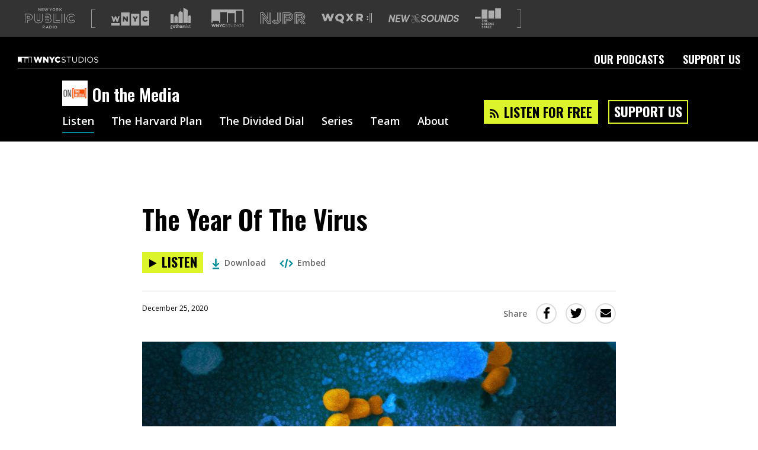

--- FILE ---
content_type: text/html; charset=utf-8
request_url: https://www.wnycstudios.org/podcasts/otm/segments/year-virus
body_size: 55756
content:
<!DOCTYPE html>
<html lang="en">
  <head>
    <meta charset="utf-8">
    <meta http-equiv="X-UA-Compatible" content="IE=edge">
    <meta name="viewport" content="width=device-width,initial-scale=1">
    <link integrity="" rel="stylesheet" href="https://static.wnycstudios.org/assets/vendor-f6007879f6b7873218458bed64ce1ada.css">
    <link integrity="" rel="stylesheet" href="https://static.wnycstudios.org/assets/wnyc-studios-web-client-5e9d6405b263d94a225bab7b24cb4004.css">

    <link rel="preconnect" href="https://fonts.gstatic.com" crossorigin>
    <link rel="stylesheet" href="https://fonts.googleapis.com/css?family=Open+Sans:400,400i,600|Oswald:600,700">

    <link rel="preload" href="https://static.wnycstudios.org/assets/vendor-9d5a62ff7b706692c55b8dfa95ff3bde.js" as="script">
    <link rel="preload" href="https://static.wnycstudios.org/assets/wnyc-studios-web-client-a6d6255ee0b6ab87623c73661f61b043.js" as="script">

    
<meta name="wnyc-studios-web-client/config/environment" content="%7B%22modulePrefix%22%3A%22wnyc-studios-web-client%22%2C%22environment%22%3A%22production%22%2C%22rootURL%22%3A%22/%22%2C%22locationType%22%3A%22router-scroll%22%2C%22historySupportMiddleware%22%3Atrue%2C%22emberHifi%22%3A%7B%22connections%22%3A%5B%7B%22name%22%3A%22NativeAudio%22%7D%5D%2C%22alwaysUseSingleAudioElement%22%3Afalse%7D%2C%22mailChimp%22%3A%7B%22formActionUrl%22%3A%22https%3A//wnyc.us5.list-manage.com/subscribe/post%22%2C%22userId%22%3A%224109fdd323aaac7078eadaa8f%22%7D%2C%22siteId%22%3A16%2C%22siteSlug%22%3A%22wnycstudios%22%2C%22webRoot%22%3A%22//www.wnycstudios.org%22%2C%22adminRoot%22%3A%22https%3A//internal.wnyc.org%22%2C%22authAPI%22%3A%22https%3A//api.wnyc.org/auth%22%2C%22mediaRoot%22%3A%22https%3A//media.wnyc.org%22%2C%22publisherAPI%22%3A%22https%3A//api.wnyc.org/api%22%2C%22platformEventsAPI%22%3A%22https%3A//api.wnyc.org/analytics%22%2C%22etagAPI%22%3A%22https%3A//api.wnyc.org/api/v1/browser_id/%22%2C%22clientSlug%22%3A%22wnyc-studios_web%22%2C%22optInAPI%22%3A%22https%3A//api.wnyc.org/opt-in/v1/subscribe%22%2C%22politicsBriefNewsletter%22%3A%22058457038f%22%2C%22EmberENV%22%3A%7B%22FEATURES%22%3A%7B%7D%2C%22EXTEND_PROTOTYPES%22%3A%7B%22Date%22%3Afalse%7D%7D%2C%22APP%22%3A%7B%22name%22%3A%22wnyc-studios-web-client%22%2C%22version%22%3A%22v2.2.34+18c11b80%22%7D%2C%22googleFonts%22%3A%5B%22Open+Sans%3A400%2C400i%2C600%22%2C%22Oswald%3A600%2C700%22%5D%2C%22contentSecurityPolicy%22%3A%7B%22script-src%22%3A%22%27self%27%20www.google-analytics.com%22%2C%22font-src%22%3A%22%27self%27%20fonts.gstatic.com%22%2C%22connect-src%22%3A%22%27self%27%20www.google-analytics.com%22%2C%22style-src%22%3A%22%27self%27%20fonts.googleapis.com%22%7D%2C%22ember-cli-mirage%22%3A%7B%22autostart%22%3Atrue%2C%22usingProxy%22%3Afalse%2C%22useDefaultPassthroughs%22%3Atrue%7D%2C%22fastboot%22%3A%7B%22hostWhitelist%22%3A%5B%22www.wnycstudios.org%22%2C%22wnycstudios-web-client.prod.nypr.digital%22%5D%7D%2C%22moment%22%3A%7B%22includeTimezone%22%3A%22all%22%7D%2C%22googleTagManager%22%3A%22GTM-K7R5NGF%22%2C%22googleOptimize%22%3A%22GTM-5DJP36S%22%2C%22googleAnalytics%22%3A%22UA-283599-73%22%2C%22exportApplicationGlobal%22%3Afalse%2C%22queueAudioBumperURL%22%3A%22http%3A//audio.wnyc.org/streambumper/streambumper000008_audio_queue.mp3%22%7D" />
<!-- EMBER_CLI_FASTBOOT_TITLE -->  <meta name="ember-cli-head-start" content><link rel="preconnect" href="https://api.wnyc.org/api" crossorigin>
<link rel="preconnect" href="https://www.googletagmanager.com" crossorigin>
<!---->
<title>The Year Of The Virus | On the Media | WNYC Studios</title>
<meta name="description" content="Brooke and Bob revisit some essential lessons from a year of reporting on the pandemic.">
<meta name="keywords" content="podcasts, npr, new york, WNYC Studios, arts, culture, classical, music, news, public, radio">

<meta property="fb:app_id" content="151261804904925">
<meta property="fb:pages" content="224921207956535" data-detail="WNYC Studios">

<meta property="og:site_name" content="WNYC Studios">
<meta property="og:title" content="The Year Of The Virus | On the Media | WNYC Studios">
<meta property="og:url" content="https://www.wnycstudios.org/podcasts/otm/segments/year-virus">
<meta property="og:description" content="Brooke and Bob revisit some essential lessons from a year of reporting on the pandemic.">
<meta property="og:type" content="article">
<meta property="og:image" content="https://media.wnyc.org/i/1024/701/l/80/2020/03/2020_02_coronavirusmicro4.original.jpg">
<meta property="og:image:width" content="1024">
<meta property="og:image:height" content="701">
<!---->
<meta name="twitter:card" content="summary_large_image">
<meta name="twitter:site" content="@WNYCStudios">
<meta name="twitter:title" content="The Year Of The Virus | On the Media | WNYC Studios">
<meta name="twitter:description" content="Brooke and Bob revisit some essential lessons from a year of reporting on the pandemic.">
<meta name="twitter:image" content="https://media.wnyc.org/i/1024/701/l/80/2020/03/2020_02_coronavirusmicro4.original.jpg">
<!---->
<meta name="apple-itunes-app" content="app-id=73330715, affiliate-data=at=1010lSme&amp;ct=otm">

<link rel="alternate" type="application/rss+xml" title="On the Media Feed" href="http://www.wnycstudios.org/feeds/shows/otm">

<link rel="canonical" href="https://www.wnycstudios.org/podcasts/otm/segments/year-virus">
<link rel="icon" sizes="192x192" href="//www.wnycstudios.org/favicon.ico">

<link rel="apple-touch-icon" href="https://media.wnyc.org/i/192/192/l/80/2018/09/wnycstudios_app_icon_500.png">
<link rel="apple-touch-icon" sizes="180x180" href="https://media.wnyc.org/i/180/180/l/80/2018/09/wnycstudios_app_icon_500.png">
<link rel="apple-touch-icon" sizes="152x152" href="https://media.wnyc.org/i/152/152/l/80/2018/09/wnycstudios_app_icon_152.png">
<link rel="apple-touch-icon" sizes="128x128" href="https://media.wnyc.org/i/128/128/l/80/2018/09/wnycstudios_app_icon_128.png">
<meta name="ember-cli-head-end" content>

<link href="https://fonts.googleapis.com/css?family=Open+Sans:400,400i,600|Oswald:600,700" rel="stylesheet" type="text/css" media="all">
<script async="async" src="https://securepubads.g.doubleclick.net/tag/js/gpt.js"></script>
<style>.async-hide { opacity: 0 !important}</style><script>(function(a,s,y,n,c,h,i,d,e){s.className+=' '+y;h.end=i=function(){s.className=s.className.replace(RegExp(' ?'+y),'')};(a[n]=a[n]||[]).hide=h;setTimeout(function(){i();h.end=null},c);})(window,document.documentElement,'async-hide','dataLayer', 2000,{'GTM-5DJP36S':true});</script>

    
  </head>
  <body>
    <div id="modal-wormhole" role="region" aria-live="polite"></div>
    <script type="x/boundary" id="fastboot-body-start"></script><div id="ember44215884" class="ember-view"><!---->

<div class="header-ad-wrapper">
  <div id="ember44215888" class="ember-view"><div id="leaderboard_ad_home" class="leaderboard-ad dfp-ad"></div>
</div>
</div>

  <header id="ember44215889" class="nypr-brand-header ember-view">  <div id="ember44215890" class="nypr-brand-header__left ember-view">  <div id="ember44215891" class="nypr-brand-header__logo-list ember-view">  <svg viewbox="0 0 144 58" version="1.1" xmlns="http://www.w3.org/2000/svg" xmlns:xlink="http://www.w3.org/1999/xlink" aria-hidden="true" class="nypr-brand-header__nypr-logo">
  <g class="new-york">
    <polyline points="43.6116767 5.53037346 39.3067582 0 38 0 38 8 39.3866062 8 39.3866062 2.30677993 43.8181651 8 45 8 45 0 43.6116767 0 43.6116767 5.53037346" class="N"></polyline>
    <polyline points="49.4092207 4.59218892 53.4274907 4.59218892 53.4274907 3.3360047 49.4092207 3.3360047 49.4092207 1.25703906 53.941336 1.25703906 53.941336 0 48 0 48 8 54 8 54 6.74253353 49.4092207 6.74253353 49.4092207 4.59218892" class="E"></polyline>
    <polyline points="63.5991903 5.89544974 61.6223353 0 60.4266777 0 58.4498227 5.89544974 56.5288596 0.022010582 55 0.022010582 57.8057755 8 59.02336 8 61.0010748 2.30645503 62.9796496 8 64.1980939 8 67 0.022010582 65.5175737 0.022010582 63.5991903 5.89544974" class="W"></polyline>
    <polyline points="74.0099015 3.5434922 71.7052643 0 70 0 73.271027 4.84676213 73.271027 8 74.7302932 8 74.7302932 4.81299423 78 0 76.3413829 0 74.0099015 3.5434922" class="Y"></polyline>
    <path d="M83.011035,6.75291929 C81.4922857,6.75291929 80.4092163,5.50253178 80.4092163,3.98966622 C80.4092163,2.47556061 81.4693982,1.24832076 82.9885562,1.24832076 C84.508123,1.24832076 85.590375,2.49746822 85.590375,4.00992043 C85.590375,5.5260928 84.5285583,6.75291929 83.011035,6.75291929 Z M83.011035,0 C80.6613876,0 79,1.82370569 79,4.00992043 C79,6.19985533 80.6385001,8 82.9885562,8 C85.3398386,8 87,6.17836106 87,3.98966622 C87,1.80179808 85.3594564,0 83.011035,0 Z" class="O"></path>
    <path d="M91.243216,3.96431052 L91.243216,1.27755516 L93.050809,1.27755516 C93.9695272,1.27755516 94.5127495,1.73532083 94.5127495,2.61665865 C94.5127495,3.44029492 93.9483725,3.96431052 93.0602531,3.96431052 L91.243216,3.96431052 Z M95.777498,2.53758615 C95.777498,0.970240957 94.779072,0 93.1505383,0 L90,0 L90,8 L91.243216,8 L91.243216,5.21023668 L92.7977082,5.21023668 L94.5350375,8 L96,8 L94.0907889,4.97088209 C95.0812819,4.6618582 95.777498,3.86258482 95.777498,2.53758615 Z" class="R"></path>
    <polyline points="102.567153 3.44029492 105.855557 0 104.149692 0 100.39037 4.02158466 100.39037 0 99 0 99 8 100.39037 8 100.39037 5.67868782 101.619404 4.39899557 104.319476 8 106 8 102.567153 3.44029492" class="K"></polyline>
  </g>
  <g class="public">
    <g class="P">
      <path d="M18.9885041,18.4516504 C17.0621837,16.8357605 14.357047,16 11.1567662,16 L0,16 L0,42 L1.3927267,42 L1.3927267,17.4114779 L11.1567662,17.4114779 C14.1267772,17.4114779 16.4961214,18.182551 18.0990388,19.5310665 C19.7002473,20.884757 20.5999658,22.8081274 20.6072285,25.3667275 L20.6072285,25.4374523 C20.5965481,28.1620833 19.5977153,30.127716 17.8999558,31.497794 C16.1957881,32.8614032 13.7286112,33.6027202 10.8098661,33.6014264 L6.7654049,33.6014264 L6.7654049,42 L8.15770438,42 L8.15770438,35.0068668 L10.8098661,35.0068668 C13.9541816,35.0068668 16.7345084,34.2150937 18.7642153,32.5996351 C20.7943495,30.9876265 22.0084995,28.5187262 21.9999552,25.4374523 L21.9999552,25.3667275 C22.005509,22.4674407 20.9212328,20.0627965 18.9885041,18.4516504" class="outer"></path>
      <path d="M7.47908682,28.5799564 L7.47908682,23.4217732 L10.1117524,23.4217865 C11.3016501,23.4196078 12.1642237,23.6858388 12.6935716,24.0984749 C13.2201955,24.5150327 13.5121086,25.075817 13.5202803,25.9821351 L13.5216423,26.053159 C13.4844154,27.5869281 12.4683944,28.5211329 10.1494333,28.5799564 L7.47908682,28.5799564 Z M13.6360468,28.9507625 C14.5167799,28.2570806 15.0079929,27.2126362 14.9998211,26.053159 L14.9998211,25.9821351 C15.0107168,24.756427 14.5235897,23.6788671 13.6210652,22.9947712 C12.7271665,22.3063181 11.5154775,22.0017429 10.1117524,22 L6,22 L6,29.9986928 L10.1494333,29.9986928 L10.1494333,30 C11.5517964,30 12.7566756,29.6488017 13.6360468,28.9507625 Z" class="inner"></path>
    </g>

    <g class="U">
      <path d="M49.6157953,30.7415519 C49.6106955,34.6301658 48.5465238,37.2870152 46.7356471,39.0086118 C44.9251954,40.7323855 42.2732661,41.5814278 38.9315801,41.5814278 C35.5903192,41.5801216 32.9749389,40.7154046 31.1976363,39.0064348 C29.4220336,37.2957233 28.3901611,34.685027 28.3859113,30.9191977 L28.3859113,16 L27,16 L27.0000232,30.9191977 C26.9940734,34.9362565 28.132618,38.0106605 30.2494866,40.0435727 C32.3659302,42.0743078 35.3693251,43.0047711 38.9315801,42.9999816 C42.4904353,42.9999816 45.5265543,42.0925948 47.679122,40.0479267 C49.8329645,38.0050002 51.0050833,34.8848785 50.9999834,30.7415519 L50.9999834,16.0069665 L49.6157953,16.0069665 L49.6157953,30.7415519" class="outer"></path>
      <path d="M38.9777935,35.999951 L39.0004142,35.999951 C40.4333323,36.005397 41.7276473,35.5571461 42.6328864,34.5810483 C43.5381255,33.6049505 44.0008215,32.1793449 43.9999989,30.3938819 L43.9999989,16.011311 L42.6575635,16.011311 L42.6575635,30.3938819 C42.6563297,31.9560573 42.2651973,32.9924805 41.6589627,33.6426538 C41.0527281,34.2903136 40.1816257,34.6309005 39.0004142,34.633414 C37.8220816,34.6309005 36.9575598,34.2810972 36.3468011,33.6036937 C35.7393326,32.9279659 35.3412084,31.8404337 35.3412084,30.2217033 L35.3412084,16 L34,16 L34.0000069,30.2217033 C33.9979505,32.0582753 34.4569449,33.5173949 35.3580711,34.5274257 C36.253028,35.5303348 37.5465205,35.999951 38.9777935,35.999951" class="inner"></path>
    </g>

    <g class="B">
      <path d="M60.4113866,32.4199071 L64.9361386,32.4199071 C66.0006333,32.4164248 66.6991808,32.6314568 67.0720571,32.900029 C67.4393034,33.1768717 67.5765877,33.4554556 67.5882807,33.9451538 L67.5882807,34.0174115 C67.5731232,34.5488973 67.4150513,34.8344457 67.0335136,35.1130296 C66.6476451,35.3855194 65.9599243,35.5844457 65.0075957,35.581834 L60.4113866,35.5818594 L60.4113866,32.4199071 Z M59,37 L65.0075957,37 C66.1392168,36.9956471 67.09501,36.7840975 67.8299358,36.2835171 C68.5691922,35.7912072 69.0130926,34.942397 68.9996673,34.0174115 L68.9996673,33.9451538 C69.0130926,33.0841555 68.6198618,32.2453569 67.8840699,31.7391178 C67.1513096,31.2298317 66.169965,31 64.9361386,31 L59,31 L59,37 Z" class="lower"></path>
      <path d="M60.4149796,26.5295533 L60.4149796,23.4708909 L64.1710361,23.4708979 C65.1140663,23.4695443 65.7540417,23.664912 66.0974749,23.9193864 C66.4339613,24.1806287 66.5694242,24.439615 66.5833179,24.9467589 L66.5833179,25.0194014 C66.5650825,25.5784328 66.4231069,25.8270417 66.0610042,26.0909911 C65.6884812,26.3495262 64.9968388,26.5331629 64.0299289,26.5295533 L60.4149796,26.5295533 Z M66.8273248,27.3250113 C67.5719366,26.8453903 68.0152303,25.9696195 67.9996,25.0194014 L67.9996,24.9467589 C68.0121911,24.0542939 67.6140517,23.2078508 66.9054765,22.7128892 C66.2051506,22.2116108 65.2838291,22.0040608 64.1710361,22 L59,22 L59,28 L64.0299289,28 C65.1531422,27.9945857 66.0922648,27.8141074 66.8273248,27.3250113 Z" class="upper"></path>
      <path d="M72.1511902,28.2758706 C75.2282522,26.0549982 74.9035155,22.8655666 74.9035155,22.8655666 C74.9035155,17.2223943 69.2238418,15.9066891 65.9395833,16.0050112 L59,16.0050112 L59,17.3741899 L65.9395833,17.3741899 C72.7569077,17.3741899 73.5003272,21.3454548 73.5063329,22.8655666 C73.5063329,22.8655666 73.743558,27.1296417 69.1607819,28.323738 C69.1607819,28.323738 74.5783499,29.6937791 74.5783499,34.2019346 C74.5783499,34.2019346 75.3835423,40.6058096 66.0112227,40.6058096 L59,40.6058096 L59,42 L66.0112227,42 C69.0329464,41.9982751 71.5098676,41.367806 73.2553806,40.0624505 C75.8554186,38.1180012 76.0180014,35.3494572 75.9986973,34.4744766 C75.9944076,34.2985318 75.9901178,34.1394052 75.9866859,34.0324583 C75.9819672,33.2700306 75.7335887,30.1133731 72.1511902,28.2758706" class="outer"></path>
    </g>

    <g class="L">
      <polyline points="83.3319861 16 82 16 82 42 100 42 100 40.5962613 83.3319861 40.5962613 83.3319861 16" class="big"></polyline>
      <polyline points="89.3900961 16 88 16 88 36 100 36 100 34.5973757 89.3845663 34.5956521 89.3900961 16" class="small"></polyline>
    </g>

    <g class="I">
      <polygon points="112 42 114 42 114 16 112 16" class="right"></polygon>
      <polygon points="105 42 107 42 107 16 105 16" class="left"></polygon>
    </g>

    <g class="C">
      <path d="M137.825414,32.1340381 L137.414684,32.6410646 C135.97372,34.3745181 134.75559,35.3532473 132.45695,35.3726324 C129.477026,35.3648783 127.370543,32.897378 127.343275,29.4989648 L127.341997,29.4300402 C127.36543,26.1470757 129.480861,23.6278819 132.45695,23.6265896 C134.546816,23.6408053 135.894045,24.5773182 137.233179,26.247878 L138.317949,25.3716741 C136.877838,23.5227719 135.025291,22.2097584 132.45695,22.2248357 C130.554128,22.2200971 128.897147,23.0523616 127.752727,24.3701136 C126.608307,25.6878657 125.955143,27.4794743 125.955143,29.4300402 L125.955143,29.4989648 C125.955143,31.4986395 126.607028,33.3113563 127.752727,34.6334161 C128.897147,35.9593529 130.55711,36.7774017 132.45695,36.774817 C134.97672,36.7929097 136.66949,35.6328227 138.068699,34.0337722 L142.040085,36.8950043 C139.870543,39.6718038 137.105358,41.5719686 132.246898,41.5922152 C125.655617,41.5814457 120.400487,36.5396119 120.392392,29.5683202 L120.388558,29.4989648 C120.402618,22.6995538 125.518849,17.4177762 132.526399,17.4039913 C137.299219,17.4225148 140.220346,19.3722192 142.290613,22.2463746 L143.417138,21.426172 C141.173035,18.2517638 137.696741,15.9841447 132.526399,16.0000835 C128.665366,15.9996527 125.271729,17.478516 122.857199,19.9132772 C120.440112,22.3458845 119,25.7343898 119,29.4989648 L119,29.5683202 C119,33.4259434 120.476328,36.7954944 122.875946,39.1889009 C125.274712,41.5814457 128.59336,43 132.246898,43 L132.319756,43 C137.877395,43 141.249727,40.4584057 143.588844,37.1556254 L144,36.5783819 L137.825414,32.1340381"></path>
    </g>
  </g>
  <g class="radio">
    <path d="M52.2412491,53.9664512 L52.2412491,51.2825471 L54.050617,51.2825471 C54.969655,51.2825471 55.5154873,51.7359902 55.5154873,52.6172338 C55.5154873,53.4399273 54.9492571,53.9664512 54.0611937,53.9664512 L52.2412491,53.9664512 Z M56.7778897,52.5377424 C56.7778897,50.9722742 55.7761269,50 54.1522287,50 L51,50 L51,58 L52.2412491,58 L52.2412491,55.2135264 L53.7975321,55.2135264 L55.5358852,58 L57,58 L55.0912868,54.9716331 C56.080962,54.6639244 56.7778897,53.8621721 56.7778897,52.5377424 Z" class="R"></path>
    <path d="M62.6643443,54.8443053 L63.977459,51.6695136 L65.3040984,54.8443053 L62.6643443,54.8443053 Z M63.3741803,50 L60,58 L61.3803279,58 L62.1704918,56.0839213 L65.7963115,56.0839213 L66.5745902,58 L68,58 L64.6254098,50 L63.3741803,50 Z" class="A"></path>
    <path d="M72.8881408,56.7178638 L71.3613867,56.7178638 L71.3613867,51.2804272 L72.8881408,51.2804272 C74.512875,51.2804272 75.5724663,52.4339653 75.5724663,54.0091856 C75.5724663,55.5869693 74.512875,56.7178638 72.8881408,56.7178638 Z M72.8881408,50 L70,50 L70,58 L72.8881408,58 C75.3190409,58 77,56.2479039 77,53.9865421 C77,51.7273164 75.3190409,50 72.8881408,50 Z" class="D"></path>
    <polygon points="80 58 82 58 82 50 80 50" class="I"></polygon>
    <path d="M88.0132795,56.7493284 C86.4957352,56.7493284 85.4108994,55.5060963 85.4108994,53.989254 C85.4108994,52.4753048 86.4716278,51.2510849 87.9895807,51.2510849 C89.509168,51.2510849 90.5891006,52.4984501 90.5891006,54.0111593 C90.5891006,55.5275883 89.5287808,56.7493284 88.0132795,56.7493284 Z M88.0132795,50 C85.6630063,50 84,51.8231039 84,54.0111593 C84,56.199628 85.6409418,58 87.9895807,58 C90.3369937,58 92,56.1768961 92,53.989254 C92,51.8020252 90.3606926,50 88.0132795,50 Z" class="O"></path>
  </g>
</svg>


<span class="for-screenreaders">A list of our sites</span>
  <svg viewbox="0 0 16 76" version="1.1" xmlns="http://www.w3.org/2000/svg" xmlns:xlink="http://www.w3.org/1999/xlink" class="nypr-brand-header__square-bracket-open">
  <path d="M2,76 L0,76 L0,0 L2,0 L16,-4.4408921e-16 L16,2 L2,2 L2,74 L16,74 L16,76 L2,76 Z"></path>
</svg>


  <div id="ember44215895" class="ember-view"><a href="https://www.wnyc.org?utm_medium=partnersite&amp;utm_campaign=brandheader&amp;utm_source=wnycstudios" data-action="Brand Header" data-label="wnyc-logo" target="_blank" aria-label="Visit WNYC (Opens in new window)" class="gtm__click-tracking">
    <svg viewbox="1 8 22 9" version="1.1" xmlns="http://www.w3.org/2000/svg" xmlns:xlink="http://www.w3.org/1999/xlink" class="logo-link__logo-wnyc-logo">
  <path d="M12.4221677,16.7347163 L17.2790702,16.7347163 L17.2790702,9.80577122 L12.4221677,9.80577122 L12.4221677,16.7347163 L12.4221677,16.7347163 Z M15.5075683,11.3350879 L16.4711721,11.3350879 L15.2899803,13.2267375 L15.2899803,14.4433122 L14.4238854,14.4433122 L14.4238854,13.2399065 L13.2427508,11.3350879 L14.2242965,11.3350879 L14.8634611,12.4273428 L15.5075683,11.3350879 Z M18.1332972,16.7350962 L22.9899998,16.7350962 L22.9899998,8 L18.1332972,8 L18.1332972,16.7350962 Z M20.6750136,14.5054235 C19.7870057,14.5054235 19.0720167,13.8264921 19.0720167,12.8980641 L19.0720167,12.8894657 C19.0720167,11.9836049 19.7690352,11.2732222 20.7104117,11.2732222 C21.3453194,11.2732222 21.7539539,11.5394015 22.029253,11.921445 L21.3810603,12.4231235 C21.2033558,12.2011361 20.9992814,12.0591909 20.7016693,12.0591909 C20.266322,12.0591909 19.9600818,12.4273513 19.9600818,12.8804388 L19.9600818,12.8894657 C19.9600818,13.3555222 20.266322,13.7195977 20.7016693,13.7195977 C21.0257942,13.7195977 21.2168122,13.5685114 21.4029448,13.3423247 L22.0516232,13.8039535 C21.7584965,14.2079929 21.3632327,14.5054235 20.6750136,14.5054235 Z M6.71102956,16.7347563 L11.568075,16.7347563 L11.568075,9.02846949 L6.71102956,9.02846949 L6.71102956,16.7347563 Z M10.6523542,14.4433236 L9.89725318,14.4433236 L8.5697838,12.7383537 L8.5697838,14.4433236 L7.71705958,14.4433236 L7.71705958,11.3350708 L8.52078652,11.3350708 L9.79965858,12.9778522 L9.79965858,11.3350708 L10.6523542,11.3350708 L10.6523542,14.4433236 Z M2.05425307,14.4587807 L2.80484008,14.4587807 L3.42634854,12.6695407 L4.052771,14.4587807 L4.8031009,14.4587807 L5.8420148,11.3285606 L4.94974992,11.3285606 L4.40775135,13.1270274 L3.80844166,11.3197908 L3.06688272,11.3197908 L2.46740162,13.1270274 L1.92568875,11.3285606 L1.01505345,11.3285606 L2.05425307,14.4587807 Z M1,15.258504 L5.85704539,15.258504 L5.85704539,16.7347734 L1,16.7347734 L1,15.258504 Z"></path>
</svg>


</a>
</div>
  <div id="ember44215898" class="ember-view"><a href="https://www.gothamist.com?utm_medium=partnersite&amp;utm_campaign=brandheader&amp;utm_source=wnycstudios" data-action="Brand Header" data-label="gothamist-logo" target="_blank" aria-label="Visit Gothamist (Opens in new window)" class="gtm__click-tracking">
    <svg viewbox="0 0 57 60" version="1.1" xmlns="http://www.w3.org/2000/svg" xmlns:xlink="http://www.w3.org/1999/xlink" class="logo-link__logo-gothamist-logo">
  <g class="gothamist-letters">
    <path d="M2.00804183,52.4172958 C2.00804183,52.9306795 2.24499535,53.2618394 2.81460147,53.2618394 C3.38355212,53.2618394 3.62083338,52.9306795 3.62083338,52.4172958 C3.62083338,51.9042553 3.38355212,51.5730954 2.81460147,51.5730954 C2.24499535,51.5730954 2.00804183,51.9042553 2.00804183,52.4172958 Z M2.84606418,57.2350721 C2.08702634,57.2350721 1.70750741,57.4172958 1.70750741,57.8641043 C1.70750741,58.311256 2.08702634,58.4931366 2.84606418,58.4931366 C3.60510203,58.4931366 3.98429321,58.311256 3.98429321,57.8641043 C3.98429321,57.4172958 3.60510203,57.2350721 2.84606418,57.2350721 Z M6.08737864,51.8380233 L5.24935629,51.8380233 C5.28114673,52.0199039 5.29687809,52.285175 5.29687809,52.4172958 C5.29687809,54.0229925 4.44279664,54.8345916 2.81460147,54.8345916 C2.70382652,54.8345916 2.59305157,54.8345916 2.46654526,54.8345916 C2.19780129,54.8345916 2.03950454,55.066232 2.03950454,55.2978723 C2.03950454,55.5133837 2.16633858,55.7282086 2.40329211,55.7282086 C2.54552977,55.7282086 2.71988561,55.7282086 2.84606418,55.7282086 C4.7275997,55.7282086 5.69212836,56.4732327 5.69212836,57.8641043 C5.69212836,59.254976 4.7275997,60 2.84606418,60 C0.96452866,60 0,59.254976 0,57.8641043 C0,57.0857927 0.316265769,56.55628 0.743306491,56.2580645 C0.601068829,56.0428964 0.458831167,55.7282086 0.458831167,55.2978723 C0.458831167,54.801304 0.632531537,54.4042553 0.901275507,54.1557996 C0.680053337,53.9073439 0.331997123,53.4433768 0.331997123,52.4172958 C0.331997123,50.811256 1.20180992,50 2.81460147,50 C3.06761409,50 6.08737864,50 6.08737864,50 L6.08737864,51.8380233 Z" class="G"></path>
    <path d="M9.15577636,53.3336623 C9.15577636,54.3969601 9.47716079,54.9207133 10.2380393,54.9207133 C10.9978664,54.9207133 11.3196013,54.3969601 11.3196013,53.3336623 C11.3196013,52.2700355 10.9978664,51.7462824 10.2380393,51.7462824 C9.47716079,51.7462824 9.15577636,52.2700355 9.15577636,53.3336623 Z M10.2380393,56.6666667 C8.25961497,56.6666667 7.19417476,55.5553362 7.19417476,53.3336623 C7.19417476,51.1113304 8.25961497,50 10.2380393,50 C12.2161132,50 13.2815534,51.1113304 13.2815534,53.3336623 C13.2815534,55.5553362 12.2161132,56.6666667 10.2380393,56.6666667 Z" class="O"></path>
    <path d="M16.6367598,51.8342923 L16.6367598,53.2727821 C16.6367598,54.6784419 16.6213564,55.0663719 17.503841,55.0663719 C17.7204508,55.0663719 18.0147193,54.9692219 18.2621359,54.8080869 L18.2621359,56.2787367 C17.8138338,56.5209417 17.3180379,56.6666667 16.8999006,56.6666667 C15.073318,56.6666667 14.8409839,55.7454168 14.8409839,53.757192 L14.8409839,51.8342923 L13.8349515,51.8342923 L13.8349515,50.0400325 L14.8409839,50.0400325 L14.8409839,48.5533027 L16.6367598,47.7777778 L16.6367598,50.0400325 L18.2621359,50.0400325 L18.2621359,51.8342923 L16.6367598,51.8342923" class="T"></path>
    <path d="M21.2797087,56.6666667 L19.368932,56.6666667 L19.368932,46.9056927 L21.2797087,46.1111111 L21.2797087,50.4293553 C21.8068195,50.1481481 22.5479837,49.883059 22.9931602,49.883059 C24.4584189,49.883059 24.9029126,50.8593964 24.9029126,52.1995885 C24.9029126,52.7788066 24.9029126,56.6666667 24.9029126,56.6666667 L22.9931602,56.6666667 C22.9931602,56.6666667 22.9931602,53.2914952 22.9931602,52.6464335 C22.9931602,51.968107 22.7128765,51.7695473 22.2680414,51.7695473 C22.0041446,51.7695473 21.6419267,51.9183813 21.2797087,52.1498628 L21.2797087,56.6666667" class="H"></path>
    <path d="M29.897271,52.2065403 C29.6804307,51.9051849 29.3297512,51.7301619 28.9462172,51.7301619 C28.1954034,51.7301619 27.9453627,52.3016186 27.9453627,53.3336623 C27.9453627,54.365048 28.1954034,54.9365048 28.9462172,54.9365048 C29.3297512,54.9365048 29.6804307,54.7618108 29.897271,54.4604553 L29.897271,52.2065403 Z M31.8325791,50 L31.8325791,54.7776023 C31.8325791,55.3809712 31.9826727,55.5076326 32.2998059,55.5076326 C32.4166991,55.5076326 32.5339381,55.4760495 32.6504854,55.4125543 L32.6504854,56.3172786 C32.2334051,56.5393473 31.7993787,56.6666667 31.3487521,56.6666667 C30.8483249,56.6666667 30.4478447,56.4758521 30.197804,56.1583761 C29.7807237,56.4758521 29.2630046,56.6666667 28.6792304,56.6666667 C26.9109619,56.6666667 26.0097087,55.4760495 26.0097087,53.3336623 C26.0097087,51.1906172 26.9109619,50 28.6792304,50 C29.3134969,50 29.8640706,50.2223977 30.2974053,50.6033689 L31.8325791,50 Z" class="A"></path>
    <path d="M35.5878393,56.6666667 L33.7572816,56.6666667 L33.7572816,50.7530238 L35.5878393,50 L35.5878393,50.7686305 C36.0451516,50.4864092 36.7242506,50.2350761 37.1190832,50.2350761 C37.8292584,50.2350761 38.270869,50.502341 38.5234049,50.9572116 C39.0755817,50.5647679 39.8642655,50.2350761 40.3539626,50.2350761 C41.6640741,50.2350761 42.0582524,51.1607491 42.0582524,52.4313955 C42.0582524,52.9805566 42.0582524,56.6666667 42.0582524,56.6666667 L40.2280218,56.6666667 C40.2280218,56.6666667 40.2280218,53.4666407 40.2280218,52.8550527 C40.2280218,52.2119261 39.9908606,52.0236702 39.6437873,52.0236702 C39.4383566,52.0236702 39.1233411,52.1647809 38.823373,52.3998569 L38.823373,56.6666667 L36.9928152,56.6666667 C36.9928152,56.6666667 36.9928152,53.4666407 36.9928152,52.8550527 C36.9928152,52.2119261 36.7553269,52.0236702 36.4089079,52.0236702 C36.2034772,52.0236702 35.8878074,52.1647809 35.5878393,52.3998569 L35.5878393,56.6666667" class="M"></path>
    <path d="M45.3786408,49.6669776 L45.3786408,56.6666667 L44.2718447,56.6666667 L44.2718447,50.1336926 L45.3786408,49.6669776 Z M44.2718447,47.9334646 L45.3786408,47.9334646 L45.3786408,46.6666667 L44.2718447,46.6666667 L44.2718447,47.9334646 Z" class="I"></path>
    <path d="M47.6080339,54.825306 C48.0588416,55.2701013 48.6660454,55.809646 49.5212258,55.809646 C50.096828,55.809646 50.5947158,55.5872483 50.5947158,54.8568891 C50.5947158,54.190683 49.9878344,53.9363732 49.4593123,53.7462166 C48.6192878,53.4287406 47.592233,53.0003948 47.592233,51.7146993 C47.592233,50.6356099 48.4322574,50 49.5367042,50 C50.1745423,50 50.6879085,50.1589025 51.0768027,50.3813002 L51.0768027,51.3814318 C50.6575967,51.0639558 50.143908,50.8576786 49.5367042,50.8576786 C48.9923812,50.8576786 48.4635367,51.0952099 48.4635367,51.7146993 C48.4635367,52.2700355 48.9456236,52.5078958 49.4593123,52.6987104 C50.2990143,53.0158573 51.4660194,53.5080274 51.4660194,54.8568891 C51.4660194,55.9682195 50.7504669,56.6666667 49.5212258,56.6666667 C48.5567294,56.6666667 47.9501705,56.2222003 47.6080339,55.9359784 L47.6080339,54.825306" class="S"></path>
    <path d="M54.7089195,50.8966274 L54.7089195,53.967237 C54.7089195,55.3896468 54.9670946,55.7129218 55.9148077,55.7129218 C56.1901231,55.7129218 56.621129,55.5832768 57,55.4221418 L57,56.3433917 C56.5347136,56.5209417 56.0180063,56.6666667 55.6737729,56.6666667 C53.9683178,56.6666667 53.675148,55.6161068 53.675148,53.967237 L53.675148,50.8966274 L52.5728155,50.8966274 L52.5728155,50.0400325 L53.675148,50.0400325 L53.675148,48.2296927 L54.7089195,47.7777778 L54.7089195,50.0400325 L57,50.0400325 L57,50.8966274 L54.7089195,50.8966274" class="T"></path>
  </g>

  <g class="gothamist-buildings">
    <g class="building">
      <polygon points="0.020113891 43.3333333 9.00498898 43.3333333 9.00498898 18.54086109 0.020113891 18.54086109"></polygon>
    </g>

    <g class="building">
      <polygon points="13.2815534 26.6666667 18.815534 26.6666667 18.815534 22.7777778 13.2815534 22.7777778"></polygon>
      <polygon points="11.0679612 39.4444444 20.4757282 39.4444444 20.4757282 25.5555556 11.0679612 25.5555556"></polygon>
      <polygon points="10.5145631 42.7777778 21.0291262 42.7777778 21.0291262 38.8888889 10.5145631 38.8888889"></polygon>
    </g>

    <g class="building">
      <polygon points="22.5309102 43.3333333 34.680706 43.3333333 34.680706 13.659962213 22.5309102 13.659962213"></polygon>
      <polygon points="23.7961165 15 33.7572816 15 33.7572816 11.1111111 23.7961165 11.1111111"></polygon>
      <polygon points="26.5631068 12.7777778 29.8834951 12.7777778 29.8834951 10 26.5631068 10"></polygon>
      <polygon points="28.223301 17.7777778 28.776699 17.7777778 28.776699 2.22222222 28.223301 2.22222222"></polygon>
    </g>

    <g class="building">
      <polyline points="36.5242718 0 48.6990291 6.58096369 48.6990291 42.7777778 36.5242718 42.7777778 36.5242718 0"></polyline>
    </g>

    <g class="building">
      <polygon points="49.8058252 43.3333333 57 43.3333333 57 23.3333333 49.8058252 23.3333333"></polygon>
      <polygon points="51.4660194 23.3333333 55.8932039 23.3333333 55.8932039 21.6666667 51.4660194 21.6666667"></polygon>
    </g>
  </g>
</svg>


</a>
</div>
  <div id="ember44215901" class="ember-view"><a href="https://www.wnycstudios.org?utm_medium=partnersite&amp;utm_campaign=brandheader&amp;utm_source=wnycstudios" data-action="Brand Header" data-label="wnyc-studios-logo" target="_blank" aria-label="Visit WNYC Studios (Opens in new window)" class="gtm__click-tracking">
    <svg viewbox="0 0 73 39" version="1.1" xmlns="http://www.w3.org/2000/svg" xmlns:xlink="http://www.w3.org/1999/xlink" class="logo-link__logo-wnyc-studios-logo">
  <g transform="translate(0.000000, 32.000000)" class="letters">
    <polygon points="0.00774693878 0.171879145 1.88637959 0.171879145 3.00432245 3.81320314 4.24174694 0.153463522 5.77236327 0.153463522 7.0094898 3.81320314 8.12743265 0.171879145 9.96971429 0.171879145 7.82530204 6.5106534 6.27621224 6.5106534 4.98396327 2.8871604 3.70095102 6.5106534 2.15186122 6.5106534" class="W"></polygon>
    <polygon points="10.7250408 0.171879145 12.3837796 0.171879145 15.023102 3.498676 15.023102 0.171879145 16.782849 0.171879145 16.782849 6.46563744 15.2248204 6.46563744 12.4844898 3.01314665 12.4844898 6.46592975 10.7250408 6.46592975 10.7250408 0.171879145" class="N"></polygon>
    <polygon points="19.8965224 4.02892901 17.4586204 0.171879145 19.4841469 0.171879145 20.8038082 2.38350774 22.1327061 0.171879145 24.1215837 0.171879145 21.6836816 4.00232867 21.6836816 6.46592975 19.8965224 6.46592975 19.8965224 4.02892901" class="Y"></polygon>
    <path d="M24.024151,3.33673545 L24.024151,3.31861213 C24.024151,1.48464996 25.4629959,0.0461852125 27.4059878,0.0461852125 C28.7164122,0.0461852125 29.5599347,0.585499877 30.1278449,1.35866372 L28.7897102,2.3750307 C28.4232204,1.92516335 28.0016082,1.63752886 27.3875143,1.63752886 C26.4894653,1.63752886 25.856898,2.38409236 25.856898,3.30107345 L25.856898,3.31890445 C25.856898,4.2630705 26.4894653,5.00028003 27.3875143,5.00028003 C28.0564327,5.00028003 28.4506327,4.69481454 28.8355959,4.23617784 L30.1737306,5.17128224 C29.5688735,5.98946205 28.7530612,6.59191599 27.3323918,6.59191599 C25.4999429,6.59162368 24.024151,5.2160059 24.024151,3.33673545 Z" id="Shape" class="C"></path>
    <path d="M34.0308122,2.97690002 C35.4607184,3.28295014 36.1204,3.79537214 36.1204,4.76643085 C36.1204,5.85441415 35.2038776,6.55566937 33.9298041,6.55566937 C32.9125714,6.55566937 32.0785837,6.2227266 31.3086571,5.54865635 L31.7576816,5.02717268 C32.426898,5.62027266 33.0681061,5.91755343 33.9572163,5.91755343 C34.8189143,5.91755343 35.3871224,5.47674773 35.3871224,4.83863179 C35.3871224,4.2452395 35.0662204,3.91258904 33.718849,3.6337239 C32.2433551,3.31890445 31.564902,2.8514984 31.564902,1.80853107 C31.564902,0.801810366 32.4540122,0.0824318349 33.6729633,0.0824318349 C34.6076612,0.0824318349 35.2765796,0.343173667 35.9273224,0.855887988 L35.5057102,1.403972 C34.9097918,0.92779661 34.3141714,0.720840088 33.6544898,0.720840088 C32.820502,0.720840088 32.2889429,1.17041513 32.2889429,1.74597642 C32.2895388,2.34755343 32.6196776,2.68020388 34.0308122,2.97690002 Z" class="S"></path>
    <polygon points="40.0582286 6.46563744 39.325249 6.46563744 39.325249 0.828118398 37.171302 0.828118398 37.171302 0.171879145 42.2121755 0.171879145 42.2121755 0.828118398 40.0582286 0.828118398 40.0582286 6.46563744" class="T"></polygon>
    <path d="M48.8253796,3.77724883 C48.8253796,5.611211 47.7530245,6.56443871 46.1491102,6.56443871 C44.5636694,6.56443871 43.4820776,5.611211 43.4820776,3.83103414 L43.4820776,0.171586834 L44.2061184,0.171586834 L44.2061184,3.78572587 C44.2061184,5.14351265 44.9393959,5.90761484 46.1675837,5.90761484 C47.3498857,5.90761484 48.1013388,5.20665193 48.1013388,3.83103414 L48.1013388,0.171586834 L48.8253796,0.171586834 L48.8253796,3.77724883 Z" class="U"></path>
    <path d="M52.9187429,6.46563744 L50.691498,6.46563744 L50.691498,0.171879145 L52.9187429,0.171879145 C54.9350327,0.171879145 56.3279918,1.52966593 56.3279918,3.30955048 C56.3279918,5.08943503 54.9350327,6.46563744 52.9187429,6.46563744 Z M52.9187429,0.828118398 L51.4158367,0.828118398 L51.4158367,5.80910587 L52.9187429,5.80910587 C54.5408327,5.80910587 55.5765388,4.73047654 55.5765388,3.3279661 C55.5765388,1.92487104 54.5408327,0.828118398 52.9187429,0.828118398 Z" class="D"></path>
    <polygon points="58.6756122 0.171879145 58.6756122 6.46563744 57.9515714 6.46563744 57.9515714 0.171879145" class="I"></polygon>
    <path d="M63.5627388,6.57320806 C61.6105102,6.57320806 60.3000857,5.07189634 60.3000857,3.32767379 C60.3000857,1.58315893 61.6289837,0.0637239008 63.5812122,0.0637239008 C65.5334408,0.0637239008 66.8438653,1.56532793 66.8438653,3.30955048 C66.8435673,5.05406534 65.5149673,6.57320806 63.5627388,6.57320806 Z M63.5627388,0.720255465 C62.0964816,0.720255465 61.0515388,1.87108573 61.0515388,3.30955048 C61.0515388,4.74801523 62.1146571,5.91726112 63.5812122,5.91726112 C65.0477673,5.91726112 66.0924122,4.76613854 66.0924122,3.3279661 C66.0924122,1.88920904 65.0292939,0.720255465 63.5627388,0.720255465 Z" class="O"></path>
    <path d="M70.6202,2.97690002 C72.0498082,3.28295014 72.7097878,3.79537214 72.7097878,4.76643085 C72.7097878,5.85441415 71.7932653,6.55566937 70.5191918,6.55566937 C69.5019592,6.55566937 68.6679714,6.2227266 67.8980449,5.54865635 L68.3470694,5.02717268 C69.0162857,5.62027266 69.6577918,5.91755343 70.5466041,5.91755343 C71.408302,5.91755343 71.9762122,5.47674773 71.9762122,4.83863179 C71.9762122,4.2452395 71.6553102,3.91258904 70.3079388,3.6337239 C68.8324449,3.31890445 68.1542898,2.8514984 68.1542898,1.80853107 C68.1542898,0.801810366 69.0434,0.0824318349 70.262351,0.0824318349 C71.1973469,0.0824318349 71.8662653,0.343173667 72.5170082,0.855887988 L72.0953959,1.403972 C71.4994776,0.92779661 70.9038571,0.720840088 70.2441755,0.720840088 C69.4101878,0.720840088 68.8786286,1.17041513 68.8786286,1.74597642 C68.8786286,2.34755343 69.2087673,2.68020388 70.6202,2.97690002 Z" class="S"></path>
  </g>
  <polygon points="0 0 0 29 2.59436066 29 2.59436066 24.6771956 17.3514098 24.6771956 17.3514098 29 19.9460656 29 19.9460656 5.83588876 34.7025246 5.83588876 34.7025246 29 37.2977705 29 37.2977705 8.18686705 52.0542295 8.18686705 52.0542295 29 54.6494754 29 54.6494754 2.72572511 69.4050492 2.72572511 69.4050492 29 72 29 72 0" class="bars-on-background"></polygon>
</svg>


</a>
</div>
  <div id="ember44215904" class="ember-view"><a href="http://www.njpublicradio.org?utm_medium=partnersite&amp;utm_campaign=brandheader&amp;utm_source=wnycstudios" data-action="Brand Header" data-label="njpr-logo" target="_blank" aria-label="Visit NJPR (Opens in new window)" class="gtm__click-tracking">
    <svg version="1.1" viewbox="0 0 71 19" xmlns="http://www.w3.org/2000/svg" class="logo-link__logo-njpr-logo">
<title>NJPR</title>
<g fill-rule="evenodd">
  <g transform="translate(-438 -22)" fill-rule="nonzero">
    <g transform="translate(438 22)">
      <path d="m68.297 17.966l-3.5751-5.1353-0.022642-0.032389c-0.039623-0.052493-0.13925-0.15078-0.31472-0.11615l-0.0011321-0.0011169c-0.18226 0.023454-0.36453 0.043558-0.54227 0.058077-0.056604 0.015636-0.22302 0.07818-0.092831 0.27475l3.5502 5.0828c0.067925 0.079297 0.13585 0.12174 0.23321 0.12174h0.66c0.20038-0.0011168 0.17887-0.13737 0.10528-0.25241z"></path>
      <path d="m30.301 0.30653v-0.0055843c-0.0022641-0.15301-0.12679-0.27698-0.28302-0.27922h-0.35774c-0.15283 0.0022337-0.27623 0.12285-0.28189 0.27251v10.873c0 2.3499-1.9381 4.2608-4.3189 4.2608-0.90906 0-1.8521-0.32277-2.5834-0.84435-0.16415-0.10722-0.23321-0.10834-0.34076 0.0044674l-0.32151 0.30155c-0.13472 0.13514-0.096227 0.24236-0.0045284 0.34176 0.91246 0.69134 2.0943 1.1068 3.2502 1.1068 2.8902 0 5.2415-2.3186 5.2415-5.17v-10.861z"></path>
      <path d="m44.699 0.021733l-9.0487 0.0011169c-0.1517 0-0.2751 0.11615-0.28755 0.26358v17.669c0.012453 0.14743 0.13585 0.26246 0.28755 0.26246h0.34528c0.16076 0 0.28868-0.12732 0.28868-0.2848l0.0011321-16.795c0.0033962-0.11392 0.096227-0.20662 0.21283-0.20662h8.1997c3.334 0 6.0476 2.676 6.0476 5.9652 0 3.2892-2.7125 5.9652-6.0476 5.9652h-4.44c-0.15623 0.0022338-0.28076 0.12286-0.28528 0.27698v0.0078181 0.11727 4.6696 0.0033506c0.0033962 0.15636 0.13019 0.28145 0.28868 0.28145h0.34755c0.1551 0 0.28076-0.12062 0.28642-0.27363v-3.871h0.0011321v-0.088232h-0.0011321v-0.0022337c0.0022641-0.11615 0.097359-0.21109 0.21623-0.21109h0.10189 3.4845c3.8445 0 6.9691-3.0837 6.9691-6.8743 0.0022642-3.7918-3.1234-6.8754-6.968-6.8754z"></path>
      <path d="m63.348 4.5618h-4.4253c-0.1483 0.0044674-0.2683 0.12174-0.27736 0.26805v4.0509c0.0090566 0.14743 0.13019 0.26581 0.28189 0.26805h4.4208c1.3676 0 2.3242-0.94263 2.3242-2.294 0-1.3514-0.95661-2.2929-2.3242-2.2929zm0 3.6789h-3.5649c-0.1166-0.0011169-0.2117-0.0927-0.21396-0.20774v-2.3532c0.0033963-0.11392 0.097359-0.20439 0.21283-0.20662h3.5661c1.0347 0 1.4015 0.74606 1.4015 1.3838 0 0.63885-0.36679 1.3838-1.4015 1.3838z"></path>
      <path d="m44.678 4.5618h-4.4242c-0.1517 0.0044674-0.27396 0.12621-0.27849 0.27587v0.0089349 0.11615 3.9146c0.0079245 0.14966 0.12906 0.26916 0.28189 0.2714h4.4208c1.346 0 2.3242-0.96385 2.3242-2.294s-0.97812-2.2929-2.3242-2.2929zm0 3.6789h-3.5649c-0.11774-0.0011169-0.21283-0.0927-0.2151-0.20885v-2.2583h0.0011321v-0.088232h-0.0011321v-0.0011169c0.0022642-0.11615 0.097359-0.20885 0.21396-0.21109h3.5661c0.82415 0 1.4015 0.5696 1.4015 1.3838 0 0.81419-0.57849 1.3838-1.4015 1.3838z"></path>
      <path d="m65.764 17.981l-3.5966-5.0672c-0.052076-0.072596-0.13698-0.12286-0.23434-0.12397h-3.0034c-0.1517 0.0022337-0.2717 0.11839-0.28415 0.26581v4.893c0.0090566 0.14966 0.13359 0.26916 0.28868 0.26916h0.34642c0.15962 0 0.28868-0.12732 0.28868-0.2848h-0.0011321l0.0011321-4.0263c0.0045283-0.11504 0.098491-0.20662 0.2151-0.20662h1.6925c0.069057 0 0.12679 0.033506 0.16642 0.081531l3.0849 4.2731c0.074717 0.11392 0.1483 0.16306 0.26151 0.16306h0.66c0.19019 0 0.19132-0.10945 0.11434-0.23678z"></path>
      <path d="m32.314 0.021733h-0.35774c-0.15623 0.0022337-0.28302 0.12844-0.28302 0.2848v11.003c0 3.5204-2.9038 6.3829-6.4721 6.3829-1.8068 0-3.5445-0.75388-4.7729-2.074l-0.46528-0.48137c-0.072453-0.083765-0.071321-0.20885 0.0067925-0.28927h0.0011321l0.0022641-0.0022337 2.1193-2.0405c0.083774-0.072596 0.2117-0.071479 0.29208 0.0067011l0.0011321 0.0011169 0.46076 0.45233c0.56264 0.54615 1.3211 0.8611 2.117 0.8611 1.6653 0 3.0193-1.3358 3.0193-2.9787v-10.864c-0.011321-0.14519-0.13132-0.26023-0.28076-0.26246h-0.35774c-0.15736 0.0022337-0.28302 0.12844-0.28302 0.2848l-0.0011321 10.841c0 1.1403-0.94076 2.0695-2.0966 2.0695-0.59547 0-1.1649-0.25129-1.5668-0.69246l-0.94642-0.95492c-0.11208-0.10275-0.28528-0.10275-0.39623 0.0011169l-3.3396 3.211-0.0079246 0.007818-0.0022641 0.0011169c-0.11094 0.1128-0.11094 0.29038 0.0011321 0.40207l1.046 1.0465c1.397 1.5033 3.3827 2.3633 5.4476 2.3633 4.0778 0 7.3936-3.2713 7.3936-7.2931v-11.02c-0.0056604-0.14854-0.12679-0.26581-0.27849-0.26805z"></path>
      <path d="m12.263 10.863c0.11774 0 0.21396-0.093816 0.21396-0.2122v-0.0067012-10.367c-0.013585-0.14184-0.13245-0.25353-0.27962-0.25576h-0.35774c-0.15623 0.0033506-0.28302 0.12844-0.28302 0.28368l-0.0022641 8.19-5.8144-8.2726c-0.13472-0.16306-0.2751-0.19992-0.40642-0.19992l-4.6642-0.0011169c-0.15623 0.0033506-0.28189 0.12956-0.28189 0.28368l-0.0011321 17.64c0.0067925 0.15189 0.13245 0.2714 0.28755 0.2714h0.34755c0.15849 0 0.28755-0.12509 0.28868-0.28145v-16.789-0.0022337c0-0.11615 0.095095-0.20997 0.21283-0.20997l3.394 0.0011169s0.20491-0.0089349 0.32717 0.17758l6.8627 9.6821c0.039623 0.041324 0.093963 0.068129 0.15623 0.068129z"></path>
      <path d="m17.09 0.30207c-0.0022642-0.15524-0.12679-0.2781-0.28302-0.28145h-0.35774c-0.15283 0.0033506-0.2751 0.12174-0.28189 0.2714l-0.0011321 16.804v0.0022337c-0.0011321 0.1128-0.090566 0.20215-0.20264 0.20885h-3.4834c-0.075849 0-0.13472-0.031272-0.19925-0.1061l-6.9046-9.7469c-0.039623-0.046908-0.097359-0.077064-0.16415-0.077064-0.11774 0-0.21396 0.094933-0.21396 0.21109v0.0044674 0.0033506l0.0011321 10.334c0 0.15859 0.12906 0.2848 0.28868 0.2848h0.34642c0.14717 0 0.26717-0.10945 0.28528-0.25018v-8.2223l5.8178 8.276c0.12792 0.15413 0.29321 0.19657 0.37811 0.19657l4.6845 0.0022338c0.15962-0.0011169 0.28755-0.12732 0.28755-0.2848h-0.0011321l0.0033963-17.631z"></path>
      <path d="m14.791 0.30653c0-0.15859-0.12906-0.2848-0.28868-0.2848h-0.34642c-0.15283 0-0.27736 0.11839-0.28755 0.26693v14.405c0 0.1061-0.08717 0.19322-0.19585 0.19322-0.065661 0-0.12566-0.032389-0.16302-0.087115l-8.7283-11.768-0.072453-0.10052c-0.20717-0.30602-0.55359-0.48807-0.92491-0.48807h-0.0022642c-0.61585 0-1.1174 0.49365-1.1174 1.1023v14.386c0 0.15859 0.12906 0.2848 0.28868 0.2848h0.34642c0.15283 0 0.27736-0.11727 0.28642-0.2647l0.0011321-14.406c0-0.1061 0.08717-0.1921 0.19472-0.1921 0.065661 0 0.12566 0.032389 0.16302 0.087115l8.7283 11.768 0.072453 0.10052c0.2083 0.30379 0.55246 0.48807 0.92491 0.48807h0.0022642c0.61585 0 1.1162-0.49477 1.1162-1.1023l0.0022641-14.389z"></path>
      <path d="m44.811 2.3214l-6.7189 0.0022337h-0.13698c-0.15962 0-0.28868 0.12732-0.28868 0.2848h0.0011321l0.001132 15.324c0 0.15748 0.12906 0.2848 0.28868 0.2848h0.34642c0.1483 0 0.26717-0.10945 0.28528-0.25018l0.0022641-14.524h-0.0011321c0-0.11727 0.097359-0.21332 0.2151-0.21332h6.0057c2.0321 0 3.6849 1.6317 3.6849 3.6376 0 2.0059-1.6528 3.6376-3.6849 3.6376h-4.4287-0.11887-0.0033962c-0.15849 0.0022338-0.28528 0.12956-0.28528 0.2848v0.34176c0 0.15301 0.1234 0.27698 0.27736 0.28368l4.5589-0.0011169c2.5393 0 4.6076-2.0394 4.6076-4.5468 0-2.5062-2.0683-4.5468-4.6076-4.5468z"></path>
      <path d="m63.484 2.3214l-6.8547 0.0033506c-0.16076 0-0.28868 0.12732-0.28868 0.2848h0.0011321l0.0011321 15.324h-0.0011321c0 0.15748 0.12906 0.2848 0.28981 0.2848h0.34528c0.1483 0 0.2683-0.10945 0.28642-0.25018v-14.524c0-0.11727 0.096227-0.21332 0.2151-0.21332h6.0057c2.0321 0 3.6861 1.6317 3.6861 3.6376 0 2.0059-1.654 3.6376-3.6861 3.6376h-4.5476-0.0033963c-0.15849 0.0022337-0.28528 0.12956-0.28528 0.2848v0.34176c0 0.15301 0.1234 0.27698 0.27736 0.28368l4.5589-0.0011169c2.5404 0 4.6076-2.0394 4.6076-4.5468s-2.0672-4.5479-4.6076-4.5479z"></path>
      <path d="m70.857 17.966l-3.634-5.1688c-0.096227-0.15859 0.066793-0.21667 0.066793-0.21667v-0.0067012c1.8385-1.2386 3.0498-3.3193 3.0498-5.677 0-3.7918-3.1257-6.8754-6.968-6.8754l-9.0498 0.0011169c-0.1517 0-0.27396 0.11615-0.28755 0.26135v17.655c0.0045283 0.15524 0.13132 0.2781 0.28981 0.2781h0.34415c0.15736 0 0.28528-0.12286 0.28755-0.2781v-16.804c0.0056604-0.11392 0.099623-0.20439 0.21396-0.20439h8.2008c3.334 0 6.0464 2.676 6.0464 5.9652 0 2.303-1.3313 4.3022-3.2728 5.295v0.0022337s-0.34528 0.12062-0.11887 0.45568l3.8049 5.4056c0.086038 0.1195 0.14491 0.16306 0.25925 0.16306h0.66c0.20264 0 0.18113-0.14184 0.10755-0.25129z"></path>
    </g>
  </g>
</g>
</svg>


</a>
</div>
  <div id="ember44215907" class="ember-view"><a href="https://www.wqxr.org?utm_medium=partnersite&amp;utm_campaign=brandheader&amp;utm_source=wnycstudios" data-action="Brand Header" data-label="wqxr-logo" target="_blank" aria-label="Visit WQXR (Opens in new window)" class="gtm__click-tracking">
    <svg viewbox="0 0 114 25" version="1.1" xmlns="http://www.w3.org/2000/svg" xmlns:xlink="http://www.w3.org/1999/xlink" class="logo-link__logo-wqxr-logo">
  <path d="M51.0478502,10.9221209 L51.0478502,10.8719114 C51.0478502,5.8157769 46.779172,1.76744186 41.0155153,1.76744186 C35.2512207,1.76744186 30.9302326,5.86628713 30.9302326,10.9221209 L30.9302326,10.9723305 C30.9302326,16.028465 35.197954,20.077702 40.9619296,20.077702 C41.2269876,20.077702 41.4859853,20.0608652 41.745621,20.0428259 C42.2757371,20.9983111 43.0067997,21.8939658 43.9579466,22.6663514 C45.1326863,23.6257452 46.6397852,24.3527317 48.3892958,24.744186 L51.255814,20.7319297 C48.9551357,20.9108202 47.4955623,19.6853457 46.6716815,18.5236103 C49.3528823,16.8793219 51.0478502,14.0877295 51.0478502,10.9221209 L51.0478502,10.9221209 Z M45.7658273,10.9720298 C45.7658273,13.5107704 43.8699128,15.675194 41.0155153,15.675194 C38.1879107,15.675194 36.2396863,13.4626654 36.2396863,10.9221209 L36.2396863,10.8719114 C36.2396863,8.33166755 38.1317732,6.16844656 40.9616106,6.16844656 C43.817284,6.16844656 45.7655084,8.38097516 45.7655084,10.9221209 L45.7655084,10.9720298 L45.7658273,10.9720298 Z" class="W"></path>
  <polygon points="6.08907894 19.4418605 10.4845254 19.4418605 14.1276629 9.36612393 17.7945444 19.4418605 22.1928026 19.4418605 28.2790698 1.81787758 23.0510222 1.81787758 19.8768281 11.942849 16.3652198 1.76744186 12.0191358 1.76744186 8.50690254 11.942849 5.33364575 1.81787758 0 1.81787758" class="Q"></polygon>
  <polygon points="54.7906977 19.4418605 60.2165167 19.4418605 63.577535 14.1137326 66.9134422 19.4418605 72.4651163 19.4418605 66.4907365 10.4019622 72.2166945 1.76744186 66.7902776 1.76744186 63.677681 6.74082612 60.5907936 1.76744186 55.0397174 1.76744186 60.7656753 10.4522933" class="X"></polygon>
  <path d="M93.9887092,7.85144652 L93.9887092,7.80081218 C93.9887092,6.05893005 93.4694006,4.69574431 92.4574755,3.6848766 C91.2975578,2.4742003 89.4685594,1.76744186 86.8260469,1.76744186 L78.6511628,1.76744186 L78.6511628,19.4418605 L83.4432748,19.4418605 L83.4432748,14.0882638 L85.5418628,14.0882638 L89.0248783,19.4418605 L94.5581395,19.4418605 L90.4315492,13.2793271 C92.5802589,12.3457753 93.9887092,10.553562 93.9887092,7.85144652 L93.9887092,7.85144652 Z M89.1737606,8.1549494 C89.1737606,9.44233521 88.2350903,10.2506655 86.605096,10.2506655 L83.4432748,10.2506655 L83.4432748,6.0079925 L86.5801835,6.0079925 C88.1855618,6.0079925 89.1737606,6.71535734 89.1737606,8.10401185 L89.1737606,8.1549494 L89.1737606,8.1549494 Z" class="R"></path>
  <polygon points="111.348837 22.9767442 114 22.9767442 114 0 111.348837 0" class="rest-two"></polygon>
  <path d="M104.280641,10.6046512 C105.255552,10.6046512 106.046512,9.81233761 106.046512,8.83546489 C106.046512,7.8599877 105.255552,7.06976744 104.280641,7.06976744 C103.302587,7.06976744 102.511628,7.85963881 102.511628,8.83546489 C102.511279,9.81233761 103.302587,10.6046512 104.280641,10.6046512" class="dot-two"></path>
  <path d="M104.280641,16.7906977 C105.255552,16.7906977 106.046512,15.9990819 106.046512,15.0232558 C106.046512,14.0488253 105.255552,13.255814 104.280641,13.255814 C103.302587,13.255814 102.511628,14.0488253 102.511628,15.0232558 C102.511279,15.9994308 103.302587,16.7906977 104.280641,16.7906977" class="dot-one"></path>
  <polygon points="108.697674 22.9767442 109.581395 22.9767442 109.581395 0 108.697674 0" class="rest-one"></polygon>
</svg>


</a>
</div>
  <div id="ember44215910" class="ember-view"><a href="https://www.newsounds.org?utm_medium=partnersite&amp;utm_campaign=brandheader&amp;utm_source=wnycstudios" data-action="Brand Header" data-label="new-sounds-logo" target="_blank" aria-label="Visit New Sounds (Opens in new window)" class="gtm__click-tracking">
    <svg viewbox="0 0 155 18" version="1.1" xmlns="http://www.w3.org/2000/svg" xmlns:xlink="http://www.w3.org/1999/xlink" class="logo-link__logo-new-sounds-logo">
  <polyline points="12.1236281 17 9.34232914 17 4.9207392 6.4803792 3.01901457 17 0 17 2.87637186 1 5.7052407 1 10.0792608 11.4035113 11.9572005 1 15 1 12.1236281 17" class="N"></polyline>
  <polyline points="17.6544586 1 27 1 26.5611869 3.64728246 20.0018035 3.64728246 19.3217881 7.8039878 25.069395 7.8039878 24.6307052 10.4281658 18.882975 10.4281658 18.2248478 14.3527175 25.0036686 14.3527175 24.5648555 17 15 17 17.6544586 1" class="E"></polyline>
  <polyline points="44.8516909 1 48 1 39.959322 17 37.46829 17 36.7882868 7.63279325 33.1844991 17 30.5142039 17 28 1 31.1257739 1 32.5300231 12.1466379 36.4711387 1.03909475 38.7814435 1.03909475 39.5741864 12.1466379 44.8516909 1" class="W"></polyline>
  <path d="M73.9916364,12.2090001 C73.8551165,13.3389954 74.6530847,14.4010933 76.3406753,14.4010933 C77.9141789,14.4010933 78.9858278,13.5875296 79.2370756,12.5254318 C79.4876825,11.4858183 78.8948145,10.7853114 77.4578308,10.4011091 L75.6106466,9.90391371 C72.3495524,8.9095864 72.1899588,6.9435431 72.4412066,5.56495004 C72.9199875,2.83043877 75.6337204,1 78.5301206,1 C81.4944603,1 83.4557316,2.7852796 82.9083703,5.70055457 L79.9895372,5.70055457 C80.2177112,4.48017737 79.4646087,3.66661374 78.0051921,3.66661374 C76.7053692,3.66661374 75.5427071,4.38979552 75.3369659,5.49717954 C75.2459527,5.99431144 75.2914593,6.83048641 76.8880366,7.28245914 L78.7352209,7.84742506 C82.0418217,8.79659321 82.6346896,10.7627 82.1559087,12.5932023 C81.4944603,15.3954841 78.7352209,17 75.8618944,17 C72.509146,17 70.5940223,14.8757408 71.0728033,12.2090001 L73.9916364,12.2090001" class="S"></path>
  <path d="M91.0668014,14.1485293 C93.8579988,14.1485293 96.4922666,11.8628241 96.9877342,9.01135347 C97.4832018,6.1598192 95.7044541,3.85147066 92.9126239,3.85147066 C90.0986463,3.85147066 87.4643785,6.1598192 86.9910583,9.01135347 C86.4962234,11.8628241 88.252191,14.1485293 91.0668014,14.1485293 Z M93.3853114,1 C97.7983268,1 100.657865,4.5756759 99.8694194,9.01135347 C99.104387,13.4017444 94.9843492,17 90.5713338,17 C86.1583183,17 83.3437079,13.4017444 84.1321532,9.01135347 C84.8978183,4.5756759 88.9729287,1 93.3853114,1 Z" class="O"></path>
  <path d="M110.242709,11.2088731 L112.067094,1 L115,1 L113.175615,11.2088731 C112.55191,14.7339348 109.365238,17 106.132487,17 C102.899736,17 100.47501,14.7339348 101.098066,11.2088731 L102.945816,1 L105.947517,1 L104.100416,11.2088731 C103.799922,13.0400473 105.023967,14.2302719 106.640667,14.2302719 C108.256718,14.2302719 109.919499,13.0400473 110.242709,11.2088731" class="U"></path>
  <polyline points="126.123736 17 123.342346 17 118.920716 6.4803792 117.018574 17 114 17 116.876264 1 119.705091 1 124.079284 11.4035113 125.957374 1 129 1 126.123736 17" class="N"></polyline>
  <path d="M131.392596,14.0646784 L134.602742,14.0646784 C137.380347,14.0646784 139.201371,11.7563534 139.702377,8.95019788 C140.203382,6.12133569 139.246801,3.76772438 136.469835,3.76772438 L133.259689,3.76772438 L131.392596,14.0646784 Z M128.046161,16.7124594 L130.800731,1.12000707 L136.924771,1.12000707 C141.410146,1.12000707 143.413528,4.51456537 142.616271,8.95019788 C141.819653,13.3631873 138.654936,16.7124594 134.170201,16.7124594 L128.046161,16.7124594 Z" class="D"></path>
  <path d="M146.004936,12.1636749 C145.868007,13.295258 146.664625,14.3588481 148.34936,14.3588481 C149.920201,14.3588481 150.990676,13.5441413 151.240859,12.4805512 C151.491042,11.439477 150.899177,10.7379859 149.465265,10.3532438 L147.621207,9.85534982 C144.365631,8.85962544 144.206307,6.89081979 144.45649,5.51028975 C144.934461,2.7719364 147.643601,0.938925795 150.535101,0.938925795 C153.495064,0.938925795 155.452377,2.72671378 154.905941,5.64608481 L151.992048,5.64608481 C152.219835,4.42399293 151.468647,3.60928622 150.0117,3.60928622 C148.714077,3.60928622 147.552742,4.3334841 147.347989,5.44242403 C147.25713,5.94025442 147.302559,6.77760424 148.895795,7.23021201 L150.739854,7.79597173 C154.040859,8.7464735 154.633364,10.7153428 154.154753,12.548417 C153.495064,15.354636 150.739854,16.9614064 147.871389,16.9614064 C144.524954,16.9614064 142.612431,14.8341625 143.090402,12.1636749 L146.004936,12.1636749" class="S"></path>
  <path d="M59.2973949,4.42342049 L60.2981901,5.41825442 C61.1195704,6.22978092 62.3700366,7.32771731 63.733181,7.48577385 C65.1530165,7.65057244 66.0577697,7.14809894 66.5664534,6.69771731 C67.2261426,6.11383039 67.604936,5.27336396 67.604936,4.39155477 C67.604936,2.75202827 66.2279707,0.849879859 63.6755941,0.553929329 C62.4376691,0.410756184 61.318053,0.717773852 60.5246344,1.41983746 C59.7349909,2.11846643 59.3114077,3.1560424 59.2973949,4.42342049 Z M53.8254296,10.5115548 C52.7113163,10.5115548 51.9725411,10.9411378 51.531106,11.3316042 C50.8713528,11.915364 50.4930073,12.7559576 50.4930073,13.6377668 C50.4930073,15.2772933 51.8699726,17.1794417 54.4218373,17.4753922 C55.6599543,17.6190106 56.7796344,17.3116113 57.573117,16.6094841 C58.3623126,15.9111731 58.7858958,14.874424 58.8002925,13.6080636 L57.7993693,12.6108127 C56.978117,11.7995406 55.7274589,10.7016042 54.3646984,10.5435477 C54.1760055,10.5216678 53.9962706,10.5115548 53.8254296,10.5115548 Z M55.0103108,18 C54.7987751,18 54.5834004,17.9874064 54.3646984,17.9620283 C51.5298263,17.633258 50.000128,15.4886502 50.000128,13.6377668 C50.000128,12.6162191 50.4386837,11.642311 51.2033729,10.965689 C52.0295521,10.2346855 53.1725229,9.91170318 54.4218373,10.0569117 C55.9364351,10.2325866 57.2735375,11.400742 58.1475777,12.2639788 L58.8008684,12.9149682 L58.8041956,4.48823322 C58.8041956,3.04766078 59.2857495,1.8600424 60.1969013,1.05379505 C61.0969196,0.257533569 62.3525686,-0.0929893993 63.733181,0.0672932862 C66.5677331,0.396063604 68.0976234,2.54067138 68.0976234,4.39155477 C68.0976234,5.41310247 67.6593236,6.3870106 66.8940585,7.06363251 C66.0680073,7.79450883 64.9252285,8.11723675 63.6755941,7.97240989 C62.1610603,7.79673498 60.8240219,6.62857951 59.9501097,5.76521555 L59.296883,5.11575265 L59.2935558,13.5411519 C59.2935558,14.9816608 58.8120018,16.1692792 57.9007861,16.9754629 C57.1433912,17.6455336 56.133894,17.9998728 55.0103108,18 Z" class="note"></path>
  <path d="M63.46242,18 C63.1959668,18 62.9295135,17.8969819 62.7266016,17.6909456 L60.2076791,15.1284908 L60.2321916,14.4489461 L63.0734683,17.3388215 C63.2878406,17.5563689 63.6368721,17.5565629 63.8514354,17.3386275 C63.9554063,17.2330872 64.0126444,17.0927549 64.0126444,16.9434983 C64.0126444,16.7942416 63.9554063,16.6538446 63.8514991,16.5483691 L51.3043202,3.80399757 C50.8985599,3.39186036 50.8985599,2.72124011 51.3043202,2.30910291 C51.7100804,1.8969657 52.3703242,1.8969657 52.7760845,2.30910291 L67.5709574,17.33617 C67.784884,17.5541054 68.1344248,17.5541054 68.3489882,17.33617 C68.5635515,17.1182993 68.5635515,16.7637824 68.3489882,16.5459116 L55.8161347,3.81641407 C55.4103745,3.40427686 55.4103745,2.73365661 55.8161347,2.3215194 C56.2218949,1.9093822 56.8821387,1.9093822 57.287899,2.3215194 L59.7677288,4.84051651 L59.7448081,5.52187185 L56.9410322,2.67383754 C56.7266599,2.45590213 56.3775648,2.45590213 56.1630014,2.67383754 C55.9484381,2.89164362 55.9484381,3.24622518 56.1630014,3.46409593 L68.6953456,16.1935935 C69.1015515,16.6057307 69.1015515,17.276351 68.6953456,17.6884882 C68.2897763,18.1006254 67.6295325,18.1006254 67.2239633,17.6884882 L52.4292177,2.66142105 C52.2148454,2.44348563 51.8655592,2.44348563 51.6511869,2.66142105 C51.4366236,2.87922712 51.4366236,3.23380869 51.6511869,3.45167943 L64.1983022,16.1960509 C64.3948473,16.3956203 64.5034023,16.6611523 64.5034023,16.9434983 C64.5034023,17.2257796 64.3948473,17.4913116 64.1981748,17.6909456 C63.9953902,17.8969172 63.728937,18 63.46242,18" class="squiggle"></path>
</svg>


</a>
</div>
  <div id="ember44215913" class="ember-view"><a href="https://www.thegreenespace.org?utm_medium=partnersite&amp;utm_campaign=brandheader&amp;utm_source=wnycstudios" data-action="Brand Header" data-label="greene-space-logo" target="_blank" aria-label="Visit The Greene Space (Opens in new window)" class="gtm__click-tracking">
    <svg viewbox="0 0 75 59" version="1.1" xmlns="http://www.w3.org/2000/svg" xmlns:xlink="http://www.w3.org/1999/xlink" class="logo-link__logo-greene-space-logo">
  <style>
  .bump { fill: #BBB; }
  </style>

  <g class="bars">
    <polygon points="0 30.1824362 16.5186877 30.1824362 16.5186877 25.114517 0 25.114517"></polygon>
    <polygon points="19.423505 30.1824362 35.9414452 30.1824362 35.9414452 3.72700287 19.423505 3.72700287"></polygon>
    <polygon points="19.4230066 30.1824362 35.9414452 30.1824362 35.9414452 25.114517 19.4230066 25.114517" class="bump"></polygon>
    <polygon points="38.8462625 30.1824362 55.364701 30.1824362 55.364701 6.39550675 38.8462625 6.39550675"></polygon>
    <polygon points="58.2700166 30.1836936 74.786711 30.1836936 74.786711 0.196158046 58.2700166 0.196158046"></polygon>
  </g>
  <g class="the">
    <polyline points="22.3517442 34.2916957 22.3517442 39.6895628 20.9815615 39.6895628 20.9815615 34.2916957 19.3280731 34.2916957 19.3280731 33.0141536 23.9957641 33.0141536 23.9957641 34.2916957 22.3517442 34.2916957"></polyline>
    <polyline points="28.7576412 39.6895628 28.7576412 36.9712649 26.5746678 36.9712649 26.5746678 39.6895628 25.2144518 39.6895628 25.2144518 33.0141536 26.5746678 33.0141536 26.5746678 35.6937228 28.7576412 35.6937228 28.7576412 33.0141536 30.1183555 33.0141536 30.1183555 39.6895628 28.7576412 39.6895628"></polyline>
    <polyline points="31.7237542 39.6895628 31.7237542 33.0141536 35.9753322 33.0141536 35.9753322 34.253973 33.0745017 34.253973 33.0745017 35.7130871 35.6257475 35.7130871 35.6257475 36.9521521 33.0745017 36.9521521 33.0745017 38.4494919 36.013206 38.4494919 36.013206 39.6895628 31.7237542 39.6895628"></polyline>
  </g>
  <g class="greene">
    <path d="M22.5500831,49.1715409 C20.7642857,49.1715409 19.4795681,47.8650781 19.4795681,45.7863057 L19.4795681,45.7005495 C19.4795681,43.7263948 20.7834718,42.3050034 22.5690199,42.3050034 C23.504402,42.3050034 24.0996678,42.5529673 24.657309,43.0016159 L24.014701,44.1456197 C23.5706811,43.7927867 23.1737542,43.5931079 22.5500831,43.5931079 C21.6052326,43.5931079 20.8968439,44.4511736 20.8968439,45.6718802 L20.8968439,45.7863057 C20.8968439,47.16922 21.633887,47.9131116 22.5974252,47.9131116 C22.9756645,47.9131116 23.3060631,47.817296 23.5898671,47.6364785 L23.5898671,46.4537461 L22.3893688,46.4537461 L22.3893688,45.2519008 L24.8840532,45.2519008 L24.8840532,48.341893 C24.2887874,48.8091515 23.5233389,49.1715409 22.5500831,49.1715409"></path>
    <path d="M29.7777409,49.0762283 L28.5682724,46.8830304 L27.6989203,46.8830304 L27.6989203,49.0762283 L26.3387043,49.0762283 L26.3387043,42.4008191 L28.804485,42.4008191 C30.2501661,42.4008191 31.1668605,43.1633206 31.1668605,44.5844605 L31.1668605,44.6133812 C31.1668605,45.6336545 30.6565615,46.2726771 29.9387043,46.5965894 L31.336794,49.0762283 L29.7777409,49.0762283 Z M29.7872093,44.6415475 C29.7872093,43.9454379 29.3623754,43.649692 28.7195183,43.649692 L27.6989203,43.649692 L27.6989203,45.6620723 L28.7481728,45.6620723 C29.3902824,45.6620723 29.7872093,45.3094908 29.7872093,44.6800247 L29.7872093,44.6415475 Z"></path>
    <polyline points="32.5265781 49.0762283 32.5265781 42.4008191 36.7781561 42.4008191 36.7781561 43.6406385 33.8773256 43.6406385 33.8773256 45.1000041 36.4285714 45.1000041 36.4285714 46.3390691 33.8773256 46.3390691 33.8773256 47.8366603 36.8160299 47.8366603 36.8160299 49.0762283 32.5265781 49.0762283"></polyline>
    <polyline points="38.1762458 49.0762283 38.1762458 42.4008191 42.4280731 42.4008191 42.4280731 43.6406385 39.5272425 43.6406385 39.5272425 45.1000041 42.0784884 45.1000041 42.0784884 46.3390691 39.5272425 46.3390691 39.5272425 47.8366603 42.4656977 47.8366603 42.4656977 49.0762283 38.1762458 49.0762283"></polyline>
    <polyline points="47.7655316 49.0762283 45.1579734 45.0421626 45.1579734 49.0762283 43.8254153 49.0762283 43.8254153 42.4008191 45.0819767 42.4008191 47.5950997 46.2915385 47.5950997 42.4008191 48.9465947 42.4008191 48.9465947 49.0762283 47.7655316 49.0762283"></polyline>
    <polyline points="50.5432724 49.0762283 50.5432724 42.4008191 54.7950997 42.4008191 54.7950997 43.6406385 51.8942691 43.6406385 51.8942691 45.1000041 54.4452658 45.1000041 54.4452658 46.3390691 51.8942691 46.3390691 51.8942691 47.8366603 54.8327243 47.8366603 54.8327243 49.0762283 50.5432724 49.0762283"></polyline>
  </g>
  <g class="space">
    <path d="M21.9274086,58.3253316 C21.0864618,58.3253316 20.2644518,58.0492014 19.6034053,57.4956837 L20.2081395,56.4082639 C20.7463455,56.8282433 21.285299,57.0860151 21.8995017,57.0860151 C22.4187708,57.0860151 22.7499169,56.8757739 22.7499169,56.4756618 L22.7499169,56.456549 C22.7499169,56.103716 22.5700166,55.9030312 21.6346346,55.5119726 C20.4627907,54.9974349 19.7636213,54.6159327 19.7636213,53.4425052 L19.7636213,53.4236438 C19.7636213,52.2600242 20.642691,51.4970197 21.8708472,51.4970197 C22.6739203,51.4970197 23.3357143,51.7256193 23.8928571,52.1455987 L23.3636213,53.2808005 C22.844103,52.9375239 22.3813953,52.7368392 21.8900332,52.7368392 C21.4081395,52.7368392 21.1243355,52.9752466 21.1243355,53.3087153 L21.1243355,53.3278282 C21.1243355,53.7382511 21.3510797,53.8622331 22.3148671,54.2724046 C23.5243355,54.8352273 24.1101329,55.3022343 24.1101329,56.3421235 L24.1101329,56.3607333 C24.1101329,57.6005528 23.1936877,58.3253316 21.9274086,58.3253316"></path>
    <path d="M27.539701,56.2181415 L26.7647841,56.2181415 L26.7647841,58.2491318 L25.4043189,58.2491318 L25.4043189,51.5737226 L27.5960133,51.5737226 C29.0795681,51.5737226 30.0149502,52.4413447 30.0149502,53.8622331 L30.0149502,53.8815974 C30.0149502,55.4164084 28.9283223,56.1892208 27.539701,56.2181415 M28.6357973,53.8911538 C28.6357973,53.1759314 28.2196844,52.8225955 27.5586379,52.8225955 L26.7647841,52.8225955 L26.7647841,54.9783221 L27.5681063,54.9783221 C28.229402,54.9783221 28.6357973,54.5580912 28.6357973,53.9102667 L28.6357973,53.8911538"></path>
    <path d="M34.7563953,58.2491318 L34.2655316,56.7995741 L31.9973422,56.7995741 L31.5057309,58.2491318 L30.1362957,58.2491318 L32.4979236,51.5352454 L33.8020764,51.5352454 L36.164701,58.2491318 L34.7563953,58.2491318 Z M33.1315615,53.4047825 L32.4037375,55.5788675 L33.8496678,55.5788675 L33.1315615,53.4047825 Z"></path>
    <path d="M39.6318937,58.3444444 C37.9597176,58.3444444 36.7034053,56.9997559 36.7034053,54.9592092 L36.7034053,54.873453 C36.7034053,52.8417083 37.9597176,51.4779069 39.6986711,51.4779069 C40.6714286,51.4779069 41.2480066,51.7834608 41.7488372,52.2409114 L41.1059801,53.3567489 C40.6811462,52.9943595 40.255814,52.7657599 39.7268272,52.7657599 C38.7909468,52.7657599 38.1206811,53.5569307 38.1206811,54.8543401 L38.1206811,54.9494013 C38.1206811,56.2749771 38.7817276,57.0573459 39.7360465,57.0573459 C40.3126246,57.0573459 40.7090532,56.8282433 41.144103,56.4469926 L41.7959302,57.4481531 C41.238289,58.0107243 40.6243355,58.3444444 39.6318937,58.3444444"></path>
    <polyline points="43.0609635 58.2491318 43.0609635 51.5737226 47.3125415 51.5737226 47.3125415 52.813542 44.4119601 52.813542 44.4119601 54.2726561 46.9629568 54.2726561 46.9629568 55.5119726 44.4119601 55.5119726 44.4119601 57.0093123 47.3504153 57.0093123 47.3504153 58.2491318 43.0609635 58.2491318"></polyline>
  </g>
</svg>


</a>
</div>
  <svg viewbox="0 0 16 76" version="1.1" xmlns="http://www.w3.org/2000/svg" xmlns:xlink="http://www.w3.org/1999/xlink" class="nypr-brand-header__square-bracket-close">
  <path d="M2,76 L0,76 L0,0 L2,0 L16,-4.4408921e-16 L16,2 L2,2 L2,74 L16,74 L16,76 L2,76 Z" transform="rotate(-180 8 38)"></path>
</svg>


</div>
</div>
  <div id="ember44215916" class="nypr-brand-header__right ember-view">  <a class="nypr-brand-header-button mod-network">NYPR Network  <svg xmlns="http://www.w3.org/2000/svg" width="11" height="20" viewbox="0 0 11 20" class="nypr-brand-header-caret">
  <path fill="#FFF" fill-rule="evenodd" d="M9.748.128s.522-.369 1.027.145c.506.513 0 .962 0 .962l-8.674 8.811 8.263 8.394s.43.526-.031.994c-.462.47-1.106 0-1.106 0L0 10.031 9.748.128z"></path>
</svg>

</a>

</div>
</header>
<div class="nypr-brand-header-overlay-bg "></div>
<div aria-hidden="true" style id="ember44215922" class="nypr-brand-header-menu ember-burger-menu translucent-overlay bm--slide right ember-view"><div id="ember44215923" class="bm-menu-container ember-view"><div id="ember44215924" class="ember-view">  <div style="width: 200px" class="bm-menu">
        <a role="button" class="nypr-brand-header-button nypr-brand-header-close"><span aria-label="close navigation">NYPR Network</span>
        <svg xmlns="http://www.w3.org/2000/svg" width="17" height="17" viewbox="0 0 17 17" class="nypr-brand-header-close-icon">
    <path fill="#048d99" fill-rule="evenodd" d="M2.511.431a1.471 1.471 0 1 0-2.08 2.08L6.42 8.5.43 14.489a1.471 1.471 0 1 0 2.081 2.08L8.5 10.58l5.989 5.989a1.471 1.471 0 1 0 2.08-2.08L10.58 8.5l5.99-5.989a1.471 1.471 0 1 0-2.081-2.08L8.5 6.42 2.511.43z"></path>
</svg>


    </a>
    <ul class="nypr-brand-header-menu-items">
        <div id="ember44215927" class="ember-view"><a href="https://www.wnyc.org?utm_medium=partnersite&amp;utm_campaign=brandheader&amp;utm_source=wnycstudios" data-action="Brand Header" data-label="wnyc-logo" target="_blank" aria-label="Visit WNYC (Opens in new window)" class="gtm__click-tracking">
    <svg viewbox="1 8 22 9" version="1.1" xmlns="http://www.w3.org/2000/svg" xmlns:xlink="http://www.w3.org/1999/xlink" class="logo-link__logo-wnyc-logo">
  <path d="M12.4221677,16.7347163 L17.2790702,16.7347163 L17.2790702,9.80577122 L12.4221677,9.80577122 L12.4221677,16.7347163 L12.4221677,16.7347163 Z M15.5075683,11.3350879 L16.4711721,11.3350879 L15.2899803,13.2267375 L15.2899803,14.4433122 L14.4238854,14.4433122 L14.4238854,13.2399065 L13.2427508,11.3350879 L14.2242965,11.3350879 L14.8634611,12.4273428 L15.5075683,11.3350879 Z M18.1332972,16.7350962 L22.9899998,16.7350962 L22.9899998,8 L18.1332972,8 L18.1332972,16.7350962 Z M20.6750136,14.5054235 C19.7870057,14.5054235 19.0720167,13.8264921 19.0720167,12.8980641 L19.0720167,12.8894657 C19.0720167,11.9836049 19.7690352,11.2732222 20.7104117,11.2732222 C21.3453194,11.2732222 21.7539539,11.5394015 22.029253,11.921445 L21.3810603,12.4231235 C21.2033558,12.2011361 20.9992814,12.0591909 20.7016693,12.0591909 C20.266322,12.0591909 19.9600818,12.4273513 19.9600818,12.8804388 L19.9600818,12.8894657 C19.9600818,13.3555222 20.266322,13.7195977 20.7016693,13.7195977 C21.0257942,13.7195977 21.2168122,13.5685114 21.4029448,13.3423247 L22.0516232,13.8039535 C21.7584965,14.2079929 21.3632327,14.5054235 20.6750136,14.5054235 Z M6.71102956,16.7347563 L11.568075,16.7347563 L11.568075,9.02846949 L6.71102956,9.02846949 L6.71102956,16.7347563 Z M10.6523542,14.4433236 L9.89725318,14.4433236 L8.5697838,12.7383537 L8.5697838,14.4433236 L7.71705958,14.4433236 L7.71705958,11.3350708 L8.52078652,11.3350708 L9.79965858,12.9778522 L9.79965858,11.3350708 L10.6523542,11.3350708 L10.6523542,14.4433236 Z M2.05425307,14.4587807 L2.80484008,14.4587807 L3.42634854,12.6695407 L4.052771,14.4587807 L4.8031009,14.4587807 L5.8420148,11.3285606 L4.94974992,11.3285606 L4.40775135,13.1270274 L3.80844166,11.3197908 L3.06688272,11.3197908 L2.46740162,13.1270274 L1.92568875,11.3285606 L1.01505345,11.3285606 L2.05425307,14.4587807 Z M1,15.258504 L5.85704539,15.258504 L5.85704539,16.7347734 L1,16.7347734 L1,15.258504 Z"></path>
</svg>


</a>
</div>
        <div id="ember44215929" class="ember-view"><a href="https://www.gothamist.com?utm_medium=partnersite&amp;utm_campaign=brandheader&amp;utm_source=wnycstudios" data-action="Brand Header" data-label="gothamist-logo" target="_blank" aria-label="Visit Gothamist (Opens in new window)" class="gtm__click-tracking">
    <svg viewbox="0 0 57 60" version="1.1" xmlns="http://www.w3.org/2000/svg" xmlns:xlink="http://www.w3.org/1999/xlink" class="logo-link__logo-gothamist-logo">
  <g class="gothamist-letters">
    <path d="M2.00804183,52.4172958 C2.00804183,52.9306795 2.24499535,53.2618394 2.81460147,53.2618394 C3.38355212,53.2618394 3.62083338,52.9306795 3.62083338,52.4172958 C3.62083338,51.9042553 3.38355212,51.5730954 2.81460147,51.5730954 C2.24499535,51.5730954 2.00804183,51.9042553 2.00804183,52.4172958 Z M2.84606418,57.2350721 C2.08702634,57.2350721 1.70750741,57.4172958 1.70750741,57.8641043 C1.70750741,58.311256 2.08702634,58.4931366 2.84606418,58.4931366 C3.60510203,58.4931366 3.98429321,58.311256 3.98429321,57.8641043 C3.98429321,57.4172958 3.60510203,57.2350721 2.84606418,57.2350721 Z M6.08737864,51.8380233 L5.24935629,51.8380233 C5.28114673,52.0199039 5.29687809,52.285175 5.29687809,52.4172958 C5.29687809,54.0229925 4.44279664,54.8345916 2.81460147,54.8345916 C2.70382652,54.8345916 2.59305157,54.8345916 2.46654526,54.8345916 C2.19780129,54.8345916 2.03950454,55.066232 2.03950454,55.2978723 C2.03950454,55.5133837 2.16633858,55.7282086 2.40329211,55.7282086 C2.54552977,55.7282086 2.71988561,55.7282086 2.84606418,55.7282086 C4.7275997,55.7282086 5.69212836,56.4732327 5.69212836,57.8641043 C5.69212836,59.254976 4.7275997,60 2.84606418,60 C0.96452866,60 0,59.254976 0,57.8641043 C0,57.0857927 0.316265769,56.55628 0.743306491,56.2580645 C0.601068829,56.0428964 0.458831167,55.7282086 0.458831167,55.2978723 C0.458831167,54.801304 0.632531537,54.4042553 0.901275507,54.1557996 C0.680053337,53.9073439 0.331997123,53.4433768 0.331997123,52.4172958 C0.331997123,50.811256 1.20180992,50 2.81460147,50 C3.06761409,50 6.08737864,50 6.08737864,50 L6.08737864,51.8380233 Z" class="G"></path>
    <path d="M9.15577636,53.3336623 C9.15577636,54.3969601 9.47716079,54.9207133 10.2380393,54.9207133 C10.9978664,54.9207133 11.3196013,54.3969601 11.3196013,53.3336623 C11.3196013,52.2700355 10.9978664,51.7462824 10.2380393,51.7462824 C9.47716079,51.7462824 9.15577636,52.2700355 9.15577636,53.3336623 Z M10.2380393,56.6666667 C8.25961497,56.6666667 7.19417476,55.5553362 7.19417476,53.3336623 C7.19417476,51.1113304 8.25961497,50 10.2380393,50 C12.2161132,50 13.2815534,51.1113304 13.2815534,53.3336623 C13.2815534,55.5553362 12.2161132,56.6666667 10.2380393,56.6666667 Z" class="O"></path>
    <path d="M16.6367598,51.8342923 L16.6367598,53.2727821 C16.6367598,54.6784419 16.6213564,55.0663719 17.503841,55.0663719 C17.7204508,55.0663719 18.0147193,54.9692219 18.2621359,54.8080869 L18.2621359,56.2787367 C17.8138338,56.5209417 17.3180379,56.6666667 16.8999006,56.6666667 C15.073318,56.6666667 14.8409839,55.7454168 14.8409839,53.757192 L14.8409839,51.8342923 L13.8349515,51.8342923 L13.8349515,50.0400325 L14.8409839,50.0400325 L14.8409839,48.5533027 L16.6367598,47.7777778 L16.6367598,50.0400325 L18.2621359,50.0400325 L18.2621359,51.8342923 L16.6367598,51.8342923" class="T"></path>
    <path d="M21.2797087,56.6666667 L19.368932,56.6666667 L19.368932,46.9056927 L21.2797087,46.1111111 L21.2797087,50.4293553 C21.8068195,50.1481481 22.5479837,49.883059 22.9931602,49.883059 C24.4584189,49.883059 24.9029126,50.8593964 24.9029126,52.1995885 C24.9029126,52.7788066 24.9029126,56.6666667 24.9029126,56.6666667 L22.9931602,56.6666667 C22.9931602,56.6666667 22.9931602,53.2914952 22.9931602,52.6464335 C22.9931602,51.968107 22.7128765,51.7695473 22.2680414,51.7695473 C22.0041446,51.7695473 21.6419267,51.9183813 21.2797087,52.1498628 L21.2797087,56.6666667" class="H"></path>
    <path d="M29.897271,52.2065403 C29.6804307,51.9051849 29.3297512,51.7301619 28.9462172,51.7301619 C28.1954034,51.7301619 27.9453627,52.3016186 27.9453627,53.3336623 C27.9453627,54.365048 28.1954034,54.9365048 28.9462172,54.9365048 C29.3297512,54.9365048 29.6804307,54.7618108 29.897271,54.4604553 L29.897271,52.2065403 Z M31.8325791,50 L31.8325791,54.7776023 C31.8325791,55.3809712 31.9826727,55.5076326 32.2998059,55.5076326 C32.4166991,55.5076326 32.5339381,55.4760495 32.6504854,55.4125543 L32.6504854,56.3172786 C32.2334051,56.5393473 31.7993787,56.6666667 31.3487521,56.6666667 C30.8483249,56.6666667 30.4478447,56.4758521 30.197804,56.1583761 C29.7807237,56.4758521 29.2630046,56.6666667 28.6792304,56.6666667 C26.9109619,56.6666667 26.0097087,55.4760495 26.0097087,53.3336623 C26.0097087,51.1906172 26.9109619,50 28.6792304,50 C29.3134969,50 29.8640706,50.2223977 30.2974053,50.6033689 L31.8325791,50 Z" class="A"></path>
    <path d="M35.5878393,56.6666667 L33.7572816,56.6666667 L33.7572816,50.7530238 L35.5878393,50 L35.5878393,50.7686305 C36.0451516,50.4864092 36.7242506,50.2350761 37.1190832,50.2350761 C37.8292584,50.2350761 38.270869,50.502341 38.5234049,50.9572116 C39.0755817,50.5647679 39.8642655,50.2350761 40.3539626,50.2350761 C41.6640741,50.2350761 42.0582524,51.1607491 42.0582524,52.4313955 C42.0582524,52.9805566 42.0582524,56.6666667 42.0582524,56.6666667 L40.2280218,56.6666667 C40.2280218,56.6666667 40.2280218,53.4666407 40.2280218,52.8550527 C40.2280218,52.2119261 39.9908606,52.0236702 39.6437873,52.0236702 C39.4383566,52.0236702 39.1233411,52.1647809 38.823373,52.3998569 L38.823373,56.6666667 L36.9928152,56.6666667 C36.9928152,56.6666667 36.9928152,53.4666407 36.9928152,52.8550527 C36.9928152,52.2119261 36.7553269,52.0236702 36.4089079,52.0236702 C36.2034772,52.0236702 35.8878074,52.1647809 35.5878393,52.3998569 L35.5878393,56.6666667" class="M"></path>
    <path d="M45.3786408,49.6669776 L45.3786408,56.6666667 L44.2718447,56.6666667 L44.2718447,50.1336926 L45.3786408,49.6669776 Z M44.2718447,47.9334646 L45.3786408,47.9334646 L45.3786408,46.6666667 L44.2718447,46.6666667 L44.2718447,47.9334646 Z" class="I"></path>
    <path d="M47.6080339,54.825306 C48.0588416,55.2701013 48.6660454,55.809646 49.5212258,55.809646 C50.096828,55.809646 50.5947158,55.5872483 50.5947158,54.8568891 C50.5947158,54.190683 49.9878344,53.9363732 49.4593123,53.7462166 C48.6192878,53.4287406 47.592233,53.0003948 47.592233,51.7146993 C47.592233,50.6356099 48.4322574,50 49.5367042,50 C50.1745423,50 50.6879085,50.1589025 51.0768027,50.3813002 L51.0768027,51.3814318 C50.6575967,51.0639558 50.143908,50.8576786 49.5367042,50.8576786 C48.9923812,50.8576786 48.4635367,51.0952099 48.4635367,51.7146993 C48.4635367,52.2700355 48.9456236,52.5078958 49.4593123,52.6987104 C50.2990143,53.0158573 51.4660194,53.5080274 51.4660194,54.8568891 C51.4660194,55.9682195 50.7504669,56.6666667 49.5212258,56.6666667 C48.5567294,56.6666667 47.9501705,56.2222003 47.6080339,55.9359784 L47.6080339,54.825306" class="S"></path>
    <path d="M54.7089195,50.8966274 L54.7089195,53.967237 C54.7089195,55.3896468 54.9670946,55.7129218 55.9148077,55.7129218 C56.1901231,55.7129218 56.621129,55.5832768 57,55.4221418 L57,56.3433917 C56.5347136,56.5209417 56.0180063,56.6666667 55.6737729,56.6666667 C53.9683178,56.6666667 53.675148,55.6161068 53.675148,53.967237 L53.675148,50.8966274 L52.5728155,50.8966274 L52.5728155,50.0400325 L53.675148,50.0400325 L53.675148,48.2296927 L54.7089195,47.7777778 L54.7089195,50.0400325 L57,50.0400325 L57,50.8966274 L54.7089195,50.8966274" class="T"></path>
  </g>

  <g class="gothamist-buildings">
    <g class="building">
      <polygon points="0.020113891 43.3333333 9.00498898 43.3333333 9.00498898 18.54086109 0.020113891 18.54086109"></polygon>
    </g>

    <g class="building">
      <polygon points="13.2815534 26.6666667 18.815534 26.6666667 18.815534 22.7777778 13.2815534 22.7777778"></polygon>
      <polygon points="11.0679612 39.4444444 20.4757282 39.4444444 20.4757282 25.5555556 11.0679612 25.5555556"></polygon>
      <polygon points="10.5145631 42.7777778 21.0291262 42.7777778 21.0291262 38.8888889 10.5145631 38.8888889"></polygon>
    </g>

    <g class="building">
      <polygon points="22.5309102 43.3333333 34.680706 43.3333333 34.680706 13.659962213 22.5309102 13.659962213"></polygon>
      <polygon points="23.7961165 15 33.7572816 15 33.7572816 11.1111111 23.7961165 11.1111111"></polygon>
      <polygon points="26.5631068 12.7777778 29.8834951 12.7777778 29.8834951 10 26.5631068 10"></polygon>
      <polygon points="28.223301 17.7777778 28.776699 17.7777778 28.776699 2.22222222 28.223301 2.22222222"></polygon>
    </g>

    <g class="building">
      <polyline points="36.5242718 0 48.6990291 6.58096369 48.6990291 42.7777778 36.5242718 42.7777778 36.5242718 0"></polyline>
    </g>

    <g class="building">
      <polygon points="49.8058252 43.3333333 57 43.3333333 57 23.3333333 49.8058252 23.3333333"></polygon>
      <polygon points="51.4660194 23.3333333 55.8932039 23.3333333 55.8932039 21.6666667 51.4660194 21.6666667"></polygon>
    </g>
  </g>
</svg>


</a>
</div>
        <div id="ember44215931" class="ember-view"><a href="https://www.wnycstudios.org?utm_medium=partnersite&amp;utm_campaign=brandheader&amp;utm_source=wnycstudios" data-action="Brand Header" data-label="wnyc-studios-logo" target="_blank" aria-label="Visit WNYC Studios (Opens in new window)" class="gtm__click-tracking">
    <svg viewbox="0 0 73 39" version="1.1" xmlns="http://www.w3.org/2000/svg" xmlns:xlink="http://www.w3.org/1999/xlink" class="logo-link__logo-wnyc-studios-logo">
  <g transform="translate(0.000000, 32.000000)" class="letters">
    <polygon points="0.00774693878 0.171879145 1.88637959 0.171879145 3.00432245 3.81320314 4.24174694 0.153463522 5.77236327 0.153463522 7.0094898 3.81320314 8.12743265 0.171879145 9.96971429 0.171879145 7.82530204 6.5106534 6.27621224 6.5106534 4.98396327 2.8871604 3.70095102 6.5106534 2.15186122 6.5106534" class="W"></polygon>
    <polygon points="10.7250408 0.171879145 12.3837796 0.171879145 15.023102 3.498676 15.023102 0.171879145 16.782849 0.171879145 16.782849 6.46563744 15.2248204 6.46563744 12.4844898 3.01314665 12.4844898 6.46592975 10.7250408 6.46592975 10.7250408 0.171879145" class="N"></polygon>
    <polygon points="19.8965224 4.02892901 17.4586204 0.171879145 19.4841469 0.171879145 20.8038082 2.38350774 22.1327061 0.171879145 24.1215837 0.171879145 21.6836816 4.00232867 21.6836816 6.46592975 19.8965224 6.46592975 19.8965224 4.02892901" class="Y"></polygon>
    <path d="M24.024151,3.33673545 L24.024151,3.31861213 C24.024151,1.48464996 25.4629959,0.0461852125 27.4059878,0.0461852125 C28.7164122,0.0461852125 29.5599347,0.585499877 30.1278449,1.35866372 L28.7897102,2.3750307 C28.4232204,1.92516335 28.0016082,1.63752886 27.3875143,1.63752886 C26.4894653,1.63752886 25.856898,2.38409236 25.856898,3.30107345 L25.856898,3.31890445 C25.856898,4.2630705 26.4894653,5.00028003 27.3875143,5.00028003 C28.0564327,5.00028003 28.4506327,4.69481454 28.8355959,4.23617784 L30.1737306,5.17128224 C29.5688735,5.98946205 28.7530612,6.59191599 27.3323918,6.59191599 C25.4999429,6.59162368 24.024151,5.2160059 24.024151,3.33673545 Z" id="Shape" class="C"></path>
    <path d="M34.0308122,2.97690002 C35.4607184,3.28295014 36.1204,3.79537214 36.1204,4.76643085 C36.1204,5.85441415 35.2038776,6.55566937 33.9298041,6.55566937 C32.9125714,6.55566937 32.0785837,6.2227266 31.3086571,5.54865635 L31.7576816,5.02717268 C32.426898,5.62027266 33.0681061,5.91755343 33.9572163,5.91755343 C34.8189143,5.91755343 35.3871224,5.47674773 35.3871224,4.83863179 C35.3871224,4.2452395 35.0662204,3.91258904 33.718849,3.6337239 C32.2433551,3.31890445 31.564902,2.8514984 31.564902,1.80853107 C31.564902,0.801810366 32.4540122,0.0824318349 33.6729633,0.0824318349 C34.6076612,0.0824318349 35.2765796,0.343173667 35.9273224,0.855887988 L35.5057102,1.403972 C34.9097918,0.92779661 34.3141714,0.720840088 33.6544898,0.720840088 C32.820502,0.720840088 32.2889429,1.17041513 32.2889429,1.74597642 C32.2895388,2.34755343 32.6196776,2.68020388 34.0308122,2.97690002 Z" class="S"></path>
    <polygon points="40.0582286 6.46563744 39.325249 6.46563744 39.325249 0.828118398 37.171302 0.828118398 37.171302 0.171879145 42.2121755 0.171879145 42.2121755 0.828118398 40.0582286 0.828118398 40.0582286 6.46563744" class="T"></polygon>
    <path d="M48.8253796,3.77724883 C48.8253796,5.611211 47.7530245,6.56443871 46.1491102,6.56443871 C44.5636694,6.56443871 43.4820776,5.611211 43.4820776,3.83103414 L43.4820776,0.171586834 L44.2061184,0.171586834 L44.2061184,3.78572587 C44.2061184,5.14351265 44.9393959,5.90761484 46.1675837,5.90761484 C47.3498857,5.90761484 48.1013388,5.20665193 48.1013388,3.83103414 L48.1013388,0.171586834 L48.8253796,0.171586834 L48.8253796,3.77724883 Z" class="U"></path>
    <path d="M52.9187429,6.46563744 L50.691498,6.46563744 L50.691498,0.171879145 L52.9187429,0.171879145 C54.9350327,0.171879145 56.3279918,1.52966593 56.3279918,3.30955048 C56.3279918,5.08943503 54.9350327,6.46563744 52.9187429,6.46563744 Z M52.9187429,0.828118398 L51.4158367,0.828118398 L51.4158367,5.80910587 L52.9187429,5.80910587 C54.5408327,5.80910587 55.5765388,4.73047654 55.5765388,3.3279661 C55.5765388,1.92487104 54.5408327,0.828118398 52.9187429,0.828118398 Z" class="D"></path>
    <polygon points="58.6756122 0.171879145 58.6756122 6.46563744 57.9515714 6.46563744 57.9515714 0.171879145" class="I"></polygon>
    <path d="M63.5627388,6.57320806 C61.6105102,6.57320806 60.3000857,5.07189634 60.3000857,3.32767379 C60.3000857,1.58315893 61.6289837,0.0637239008 63.5812122,0.0637239008 C65.5334408,0.0637239008 66.8438653,1.56532793 66.8438653,3.30955048 C66.8435673,5.05406534 65.5149673,6.57320806 63.5627388,6.57320806 Z M63.5627388,0.720255465 C62.0964816,0.720255465 61.0515388,1.87108573 61.0515388,3.30955048 C61.0515388,4.74801523 62.1146571,5.91726112 63.5812122,5.91726112 C65.0477673,5.91726112 66.0924122,4.76613854 66.0924122,3.3279661 C66.0924122,1.88920904 65.0292939,0.720255465 63.5627388,0.720255465 Z" class="O"></path>
    <path d="M70.6202,2.97690002 C72.0498082,3.28295014 72.7097878,3.79537214 72.7097878,4.76643085 C72.7097878,5.85441415 71.7932653,6.55566937 70.5191918,6.55566937 C69.5019592,6.55566937 68.6679714,6.2227266 67.8980449,5.54865635 L68.3470694,5.02717268 C69.0162857,5.62027266 69.6577918,5.91755343 70.5466041,5.91755343 C71.408302,5.91755343 71.9762122,5.47674773 71.9762122,4.83863179 C71.9762122,4.2452395 71.6553102,3.91258904 70.3079388,3.6337239 C68.8324449,3.31890445 68.1542898,2.8514984 68.1542898,1.80853107 C68.1542898,0.801810366 69.0434,0.0824318349 70.262351,0.0824318349 C71.1973469,0.0824318349 71.8662653,0.343173667 72.5170082,0.855887988 L72.0953959,1.403972 C71.4994776,0.92779661 70.9038571,0.720840088 70.2441755,0.720840088 C69.4101878,0.720840088 68.8786286,1.17041513 68.8786286,1.74597642 C68.8786286,2.34755343 69.2087673,2.68020388 70.6202,2.97690002 Z" class="S"></path>
  </g>
  <polygon points="0 0 0 29 2.59436066 29 2.59436066 24.6771956 17.3514098 24.6771956 17.3514098 29 19.9460656 29 19.9460656 5.83588876 34.7025246 5.83588876 34.7025246 29 37.2977705 29 37.2977705 8.18686705 52.0542295 8.18686705 52.0542295 29 54.6494754 29 54.6494754 2.72572511 69.4050492 2.72572511 69.4050492 29 72 29 72 0" class="bars-on-background"></polygon>
</svg>


</a>
</div>
        <div id="ember44215933" class="ember-view"><a href="http://www.njpublicradio.org?utm_medium=partnersite&amp;utm_campaign=brandheader&amp;utm_source=wnycstudios" data-action="Brand Header" data-label="njpr-logo" target="_blank" aria-label="Visit NJPR (Opens in new window)" class="gtm__click-tracking">
    <svg version="1.1" viewbox="0 0 71 19" xmlns="http://www.w3.org/2000/svg" class="logo-link__logo-njpr-logo">
<title>NJPR</title>
<g fill-rule="evenodd">
  <g transform="translate(-438 -22)" fill-rule="nonzero">
    <g transform="translate(438 22)">
      <path d="m68.297 17.966l-3.5751-5.1353-0.022642-0.032389c-0.039623-0.052493-0.13925-0.15078-0.31472-0.11615l-0.0011321-0.0011169c-0.18226 0.023454-0.36453 0.043558-0.54227 0.058077-0.056604 0.015636-0.22302 0.07818-0.092831 0.27475l3.5502 5.0828c0.067925 0.079297 0.13585 0.12174 0.23321 0.12174h0.66c0.20038-0.0011168 0.17887-0.13737 0.10528-0.25241z"></path>
      <path d="m30.301 0.30653v-0.0055843c-0.0022641-0.15301-0.12679-0.27698-0.28302-0.27922h-0.35774c-0.15283 0.0022337-0.27623 0.12285-0.28189 0.27251v10.873c0 2.3499-1.9381 4.2608-4.3189 4.2608-0.90906 0-1.8521-0.32277-2.5834-0.84435-0.16415-0.10722-0.23321-0.10834-0.34076 0.0044674l-0.32151 0.30155c-0.13472 0.13514-0.096227 0.24236-0.0045284 0.34176 0.91246 0.69134 2.0943 1.1068 3.2502 1.1068 2.8902 0 5.2415-2.3186 5.2415-5.17v-10.861z"></path>
      <path d="m44.699 0.021733l-9.0487 0.0011169c-0.1517 0-0.2751 0.11615-0.28755 0.26358v17.669c0.012453 0.14743 0.13585 0.26246 0.28755 0.26246h0.34528c0.16076 0 0.28868-0.12732 0.28868-0.2848l0.0011321-16.795c0.0033962-0.11392 0.096227-0.20662 0.21283-0.20662h8.1997c3.334 0 6.0476 2.676 6.0476 5.9652 0 3.2892-2.7125 5.9652-6.0476 5.9652h-4.44c-0.15623 0.0022338-0.28076 0.12286-0.28528 0.27698v0.0078181 0.11727 4.6696 0.0033506c0.0033962 0.15636 0.13019 0.28145 0.28868 0.28145h0.34755c0.1551 0 0.28076-0.12062 0.28642-0.27363v-3.871h0.0011321v-0.088232h-0.0011321v-0.0022337c0.0022641-0.11615 0.097359-0.21109 0.21623-0.21109h0.10189 3.4845c3.8445 0 6.9691-3.0837 6.9691-6.8743 0.0022642-3.7918-3.1234-6.8754-6.968-6.8754z"></path>
      <path d="m63.348 4.5618h-4.4253c-0.1483 0.0044674-0.2683 0.12174-0.27736 0.26805v4.0509c0.0090566 0.14743 0.13019 0.26581 0.28189 0.26805h4.4208c1.3676 0 2.3242-0.94263 2.3242-2.294 0-1.3514-0.95661-2.2929-2.3242-2.2929zm0 3.6789h-3.5649c-0.1166-0.0011169-0.2117-0.0927-0.21396-0.20774v-2.3532c0.0033963-0.11392 0.097359-0.20439 0.21283-0.20662h3.5661c1.0347 0 1.4015 0.74606 1.4015 1.3838 0 0.63885-0.36679 1.3838-1.4015 1.3838z"></path>
      <path d="m44.678 4.5618h-4.4242c-0.1517 0.0044674-0.27396 0.12621-0.27849 0.27587v0.0089349 0.11615 3.9146c0.0079245 0.14966 0.12906 0.26916 0.28189 0.2714h4.4208c1.346 0 2.3242-0.96385 2.3242-2.294s-0.97812-2.2929-2.3242-2.2929zm0 3.6789h-3.5649c-0.11774-0.0011169-0.21283-0.0927-0.2151-0.20885v-2.2583h0.0011321v-0.088232h-0.0011321v-0.0011169c0.0022642-0.11615 0.097359-0.20885 0.21396-0.21109h3.5661c0.82415 0 1.4015 0.5696 1.4015 1.3838 0 0.81419-0.57849 1.3838-1.4015 1.3838z"></path>
      <path d="m65.764 17.981l-3.5966-5.0672c-0.052076-0.072596-0.13698-0.12286-0.23434-0.12397h-3.0034c-0.1517 0.0022337-0.2717 0.11839-0.28415 0.26581v4.893c0.0090566 0.14966 0.13359 0.26916 0.28868 0.26916h0.34642c0.15962 0 0.28868-0.12732 0.28868-0.2848h-0.0011321l0.0011321-4.0263c0.0045283-0.11504 0.098491-0.20662 0.2151-0.20662h1.6925c0.069057 0 0.12679 0.033506 0.16642 0.081531l3.0849 4.2731c0.074717 0.11392 0.1483 0.16306 0.26151 0.16306h0.66c0.19019 0 0.19132-0.10945 0.11434-0.23678z"></path>
      <path d="m32.314 0.021733h-0.35774c-0.15623 0.0022337-0.28302 0.12844-0.28302 0.2848v11.003c0 3.5204-2.9038 6.3829-6.4721 6.3829-1.8068 0-3.5445-0.75388-4.7729-2.074l-0.46528-0.48137c-0.072453-0.083765-0.071321-0.20885 0.0067925-0.28927h0.0011321l0.0022641-0.0022337 2.1193-2.0405c0.083774-0.072596 0.2117-0.071479 0.29208 0.0067011l0.0011321 0.0011169 0.46076 0.45233c0.56264 0.54615 1.3211 0.8611 2.117 0.8611 1.6653 0 3.0193-1.3358 3.0193-2.9787v-10.864c-0.011321-0.14519-0.13132-0.26023-0.28076-0.26246h-0.35774c-0.15736 0.0022337-0.28302 0.12844-0.28302 0.2848l-0.0011321 10.841c0 1.1403-0.94076 2.0695-2.0966 2.0695-0.59547 0-1.1649-0.25129-1.5668-0.69246l-0.94642-0.95492c-0.11208-0.10275-0.28528-0.10275-0.39623 0.0011169l-3.3396 3.211-0.0079246 0.007818-0.0022641 0.0011169c-0.11094 0.1128-0.11094 0.29038 0.0011321 0.40207l1.046 1.0465c1.397 1.5033 3.3827 2.3633 5.4476 2.3633 4.0778 0 7.3936-3.2713 7.3936-7.2931v-11.02c-0.0056604-0.14854-0.12679-0.26581-0.27849-0.26805z"></path>
      <path d="m12.263 10.863c0.11774 0 0.21396-0.093816 0.21396-0.2122v-0.0067012-10.367c-0.013585-0.14184-0.13245-0.25353-0.27962-0.25576h-0.35774c-0.15623 0.0033506-0.28302 0.12844-0.28302 0.28368l-0.0022641 8.19-5.8144-8.2726c-0.13472-0.16306-0.2751-0.19992-0.40642-0.19992l-4.6642-0.0011169c-0.15623 0.0033506-0.28189 0.12956-0.28189 0.28368l-0.0011321 17.64c0.0067925 0.15189 0.13245 0.2714 0.28755 0.2714h0.34755c0.15849 0 0.28755-0.12509 0.28868-0.28145v-16.789-0.0022337c0-0.11615 0.095095-0.20997 0.21283-0.20997l3.394 0.0011169s0.20491-0.0089349 0.32717 0.17758l6.8627 9.6821c0.039623 0.041324 0.093963 0.068129 0.15623 0.068129z"></path>
      <path d="m17.09 0.30207c-0.0022642-0.15524-0.12679-0.2781-0.28302-0.28145h-0.35774c-0.15283 0.0033506-0.2751 0.12174-0.28189 0.2714l-0.0011321 16.804v0.0022337c-0.0011321 0.1128-0.090566 0.20215-0.20264 0.20885h-3.4834c-0.075849 0-0.13472-0.031272-0.19925-0.1061l-6.9046-9.7469c-0.039623-0.046908-0.097359-0.077064-0.16415-0.077064-0.11774 0-0.21396 0.094933-0.21396 0.21109v0.0044674 0.0033506l0.0011321 10.334c0 0.15859 0.12906 0.2848 0.28868 0.2848h0.34642c0.14717 0 0.26717-0.10945 0.28528-0.25018v-8.2223l5.8178 8.276c0.12792 0.15413 0.29321 0.19657 0.37811 0.19657l4.6845 0.0022338c0.15962-0.0011169 0.28755-0.12732 0.28755-0.2848h-0.0011321l0.0033963-17.631z"></path>
      <path d="m14.791 0.30653c0-0.15859-0.12906-0.2848-0.28868-0.2848h-0.34642c-0.15283 0-0.27736 0.11839-0.28755 0.26693v14.405c0 0.1061-0.08717 0.19322-0.19585 0.19322-0.065661 0-0.12566-0.032389-0.16302-0.087115l-8.7283-11.768-0.072453-0.10052c-0.20717-0.30602-0.55359-0.48807-0.92491-0.48807h-0.0022642c-0.61585 0-1.1174 0.49365-1.1174 1.1023v14.386c0 0.15859 0.12906 0.2848 0.28868 0.2848h0.34642c0.15283 0 0.27736-0.11727 0.28642-0.2647l0.0011321-14.406c0-0.1061 0.08717-0.1921 0.19472-0.1921 0.065661 0 0.12566 0.032389 0.16302 0.087115l8.7283 11.768 0.072453 0.10052c0.2083 0.30379 0.55246 0.48807 0.92491 0.48807h0.0022642c0.61585 0 1.1162-0.49477 1.1162-1.1023l0.0022641-14.389z"></path>
      <path d="m44.811 2.3214l-6.7189 0.0022337h-0.13698c-0.15962 0-0.28868 0.12732-0.28868 0.2848h0.0011321l0.001132 15.324c0 0.15748 0.12906 0.2848 0.28868 0.2848h0.34642c0.1483 0 0.26717-0.10945 0.28528-0.25018l0.0022641-14.524h-0.0011321c0-0.11727 0.097359-0.21332 0.2151-0.21332h6.0057c2.0321 0 3.6849 1.6317 3.6849 3.6376 0 2.0059-1.6528 3.6376-3.6849 3.6376h-4.4287-0.11887-0.0033962c-0.15849 0.0022338-0.28528 0.12956-0.28528 0.2848v0.34176c0 0.15301 0.1234 0.27698 0.27736 0.28368l4.5589-0.0011169c2.5393 0 4.6076-2.0394 4.6076-4.5468 0-2.5062-2.0683-4.5468-4.6076-4.5468z"></path>
      <path d="m63.484 2.3214l-6.8547 0.0033506c-0.16076 0-0.28868 0.12732-0.28868 0.2848h0.0011321l0.0011321 15.324h-0.0011321c0 0.15748 0.12906 0.2848 0.28981 0.2848h0.34528c0.1483 0 0.2683-0.10945 0.28642-0.25018v-14.524c0-0.11727 0.096227-0.21332 0.2151-0.21332h6.0057c2.0321 0 3.6861 1.6317 3.6861 3.6376 0 2.0059-1.654 3.6376-3.6861 3.6376h-4.5476-0.0033963c-0.15849 0.0022337-0.28528 0.12956-0.28528 0.2848v0.34176c0 0.15301 0.1234 0.27698 0.27736 0.28368l4.5589-0.0011169c2.5404 0 4.6076-2.0394 4.6076-4.5468s-2.0672-4.5479-4.6076-4.5479z"></path>
      <path d="m70.857 17.966l-3.634-5.1688c-0.096227-0.15859 0.066793-0.21667 0.066793-0.21667v-0.0067012c1.8385-1.2386 3.0498-3.3193 3.0498-5.677 0-3.7918-3.1257-6.8754-6.968-6.8754l-9.0498 0.0011169c-0.1517 0-0.27396 0.11615-0.28755 0.26135v17.655c0.0045283 0.15524 0.13132 0.2781 0.28981 0.2781h0.34415c0.15736 0 0.28528-0.12286 0.28755-0.2781v-16.804c0.0056604-0.11392 0.099623-0.20439 0.21396-0.20439h8.2008c3.334 0 6.0464 2.676 6.0464 5.9652 0 2.303-1.3313 4.3022-3.2728 5.295v0.0022337s-0.34528 0.12062-0.11887 0.45568l3.8049 5.4056c0.086038 0.1195 0.14491 0.16306 0.25925 0.16306h0.66c0.20264 0 0.18113-0.14184 0.10755-0.25129z"></path>
    </g>
  </g>
</g>
</svg>


</a>
</div>
        <div id="ember44215935" class="ember-view"><a href="https://www.wqxr.org?utm_medium=partnersite&amp;utm_campaign=brandheader&amp;utm_source=wnycstudios" data-action="Brand Header" data-label="wqxr-logo" target="_blank" aria-label="Visit WQXR (Opens in new window)" class="gtm__click-tracking">
    <svg viewbox="0 0 114 25" version="1.1" xmlns="http://www.w3.org/2000/svg" xmlns:xlink="http://www.w3.org/1999/xlink" class="logo-link__logo-wqxr-logo">
  <path d="M51.0478502,10.9221209 L51.0478502,10.8719114 C51.0478502,5.8157769 46.779172,1.76744186 41.0155153,1.76744186 C35.2512207,1.76744186 30.9302326,5.86628713 30.9302326,10.9221209 L30.9302326,10.9723305 C30.9302326,16.028465 35.197954,20.077702 40.9619296,20.077702 C41.2269876,20.077702 41.4859853,20.0608652 41.745621,20.0428259 C42.2757371,20.9983111 43.0067997,21.8939658 43.9579466,22.6663514 C45.1326863,23.6257452 46.6397852,24.3527317 48.3892958,24.744186 L51.255814,20.7319297 C48.9551357,20.9108202 47.4955623,19.6853457 46.6716815,18.5236103 C49.3528823,16.8793219 51.0478502,14.0877295 51.0478502,10.9221209 L51.0478502,10.9221209 Z M45.7658273,10.9720298 C45.7658273,13.5107704 43.8699128,15.675194 41.0155153,15.675194 C38.1879107,15.675194 36.2396863,13.4626654 36.2396863,10.9221209 L36.2396863,10.8719114 C36.2396863,8.33166755 38.1317732,6.16844656 40.9616106,6.16844656 C43.817284,6.16844656 45.7655084,8.38097516 45.7655084,10.9221209 L45.7655084,10.9720298 L45.7658273,10.9720298 Z" class="W"></path>
  <polygon points="6.08907894 19.4418605 10.4845254 19.4418605 14.1276629 9.36612393 17.7945444 19.4418605 22.1928026 19.4418605 28.2790698 1.81787758 23.0510222 1.81787758 19.8768281 11.942849 16.3652198 1.76744186 12.0191358 1.76744186 8.50690254 11.942849 5.33364575 1.81787758 0 1.81787758" class="Q"></polygon>
  <polygon points="54.7906977 19.4418605 60.2165167 19.4418605 63.577535 14.1137326 66.9134422 19.4418605 72.4651163 19.4418605 66.4907365 10.4019622 72.2166945 1.76744186 66.7902776 1.76744186 63.677681 6.74082612 60.5907936 1.76744186 55.0397174 1.76744186 60.7656753 10.4522933" class="X"></polygon>
  <path d="M93.9887092,7.85144652 L93.9887092,7.80081218 C93.9887092,6.05893005 93.4694006,4.69574431 92.4574755,3.6848766 C91.2975578,2.4742003 89.4685594,1.76744186 86.8260469,1.76744186 L78.6511628,1.76744186 L78.6511628,19.4418605 L83.4432748,19.4418605 L83.4432748,14.0882638 L85.5418628,14.0882638 L89.0248783,19.4418605 L94.5581395,19.4418605 L90.4315492,13.2793271 C92.5802589,12.3457753 93.9887092,10.553562 93.9887092,7.85144652 L93.9887092,7.85144652 Z M89.1737606,8.1549494 C89.1737606,9.44233521 88.2350903,10.2506655 86.605096,10.2506655 L83.4432748,10.2506655 L83.4432748,6.0079925 L86.5801835,6.0079925 C88.1855618,6.0079925 89.1737606,6.71535734 89.1737606,8.10401185 L89.1737606,8.1549494 L89.1737606,8.1549494 Z" class="R"></path>
  <polygon points="111.348837 22.9767442 114 22.9767442 114 0 111.348837 0" class="rest-two"></polygon>
  <path d="M104.280641,10.6046512 C105.255552,10.6046512 106.046512,9.81233761 106.046512,8.83546489 C106.046512,7.8599877 105.255552,7.06976744 104.280641,7.06976744 C103.302587,7.06976744 102.511628,7.85963881 102.511628,8.83546489 C102.511279,9.81233761 103.302587,10.6046512 104.280641,10.6046512" class="dot-two"></path>
  <path d="M104.280641,16.7906977 C105.255552,16.7906977 106.046512,15.9990819 106.046512,15.0232558 C106.046512,14.0488253 105.255552,13.255814 104.280641,13.255814 C103.302587,13.255814 102.511628,14.0488253 102.511628,15.0232558 C102.511279,15.9994308 103.302587,16.7906977 104.280641,16.7906977" class="dot-one"></path>
  <polygon points="108.697674 22.9767442 109.581395 22.9767442 109.581395 0 108.697674 0" class="rest-one"></polygon>
</svg>


</a>
</div>
        <div id="ember44215937" class="ember-view"><a href="https://www.newsounds.org?utm_medium=partnersite&amp;utm_campaign=brandheader&amp;utm_source=wnycstudios" data-action="Brand Header" data-label="new-sounds-logo" target="_blank" aria-label="Visit New Sounds (Opens in new window)" class="gtm__click-tracking">
    <svg viewbox="0 0 155 18" version="1.1" xmlns="http://www.w3.org/2000/svg" xmlns:xlink="http://www.w3.org/1999/xlink" class="logo-link__logo-new-sounds-logo">
  <polyline points="12.1236281 17 9.34232914 17 4.9207392 6.4803792 3.01901457 17 0 17 2.87637186 1 5.7052407 1 10.0792608 11.4035113 11.9572005 1 15 1 12.1236281 17" class="N"></polyline>
  <polyline points="17.6544586 1 27 1 26.5611869 3.64728246 20.0018035 3.64728246 19.3217881 7.8039878 25.069395 7.8039878 24.6307052 10.4281658 18.882975 10.4281658 18.2248478 14.3527175 25.0036686 14.3527175 24.5648555 17 15 17 17.6544586 1" class="E"></polyline>
  <polyline points="44.8516909 1 48 1 39.959322 17 37.46829 17 36.7882868 7.63279325 33.1844991 17 30.5142039 17 28 1 31.1257739 1 32.5300231 12.1466379 36.4711387 1.03909475 38.7814435 1.03909475 39.5741864 12.1466379 44.8516909 1" class="W"></polyline>
  <path d="M73.9916364,12.2090001 C73.8551165,13.3389954 74.6530847,14.4010933 76.3406753,14.4010933 C77.9141789,14.4010933 78.9858278,13.5875296 79.2370756,12.5254318 C79.4876825,11.4858183 78.8948145,10.7853114 77.4578308,10.4011091 L75.6106466,9.90391371 C72.3495524,8.9095864 72.1899588,6.9435431 72.4412066,5.56495004 C72.9199875,2.83043877 75.6337204,1 78.5301206,1 C81.4944603,1 83.4557316,2.7852796 82.9083703,5.70055457 L79.9895372,5.70055457 C80.2177112,4.48017737 79.4646087,3.66661374 78.0051921,3.66661374 C76.7053692,3.66661374 75.5427071,4.38979552 75.3369659,5.49717954 C75.2459527,5.99431144 75.2914593,6.83048641 76.8880366,7.28245914 L78.7352209,7.84742506 C82.0418217,8.79659321 82.6346896,10.7627 82.1559087,12.5932023 C81.4944603,15.3954841 78.7352209,17 75.8618944,17 C72.509146,17 70.5940223,14.8757408 71.0728033,12.2090001 L73.9916364,12.2090001" class="S"></path>
  <path d="M91.0668014,14.1485293 C93.8579988,14.1485293 96.4922666,11.8628241 96.9877342,9.01135347 C97.4832018,6.1598192 95.7044541,3.85147066 92.9126239,3.85147066 C90.0986463,3.85147066 87.4643785,6.1598192 86.9910583,9.01135347 C86.4962234,11.8628241 88.252191,14.1485293 91.0668014,14.1485293 Z M93.3853114,1 C97.7983268,1 100.657865,4.5756759 99.8694194,9.01135347 C99.104387,13.4017444 94.9843492,17 90.5713338,17 C86.1583183,17 83.3437079,13.4017444 84.1321532,9.01135347 C84.8978183,4.5756759 88.9729287,1 93.3853114,1 Z" class="O"></path>
  <path d="M110.242709,11.2088731 L112.067094,1 L115,1 L113.175615,11.2088731 C112.55191,14.7339348 109.365238,17 106.132487,17 C102.899736,17 100.47501,14.7339348 101.098066,11.2088731 L102.945816,1 L105.947517,1 L104.100416,11.2088731 C103.799922,13.0400473 105.023967,14.2302719 106.640667,14.2302719 C108.256718,14.2302719 109.919499,13.0400473 110.242709,11.2088731" class="U"></path>
  <polyline points="126.123736 17 123.342346 17 118.920716 6.4803792 117.018574 17 114 17 116.876264 1 119.705091 1 124.079284 11.4035113 125.957374 1 129 1 126.123736 17" class="N"></polyline>
  <path d="M131.392596,14.0646784 L134.602742,14.0646784 C137.380347,14.0646784 139.201371,11.7563534 139.702377,8.95019788 C140.203382,6.12133569 139.246801,3.76772438 136.469835,3.76772438 L133.259689,3.76772438 L131.392596,14.0646784 Z M128.046161,16.7124594 L130.800731,1.12000707 L136.924771,1.12000707 C141.410146,1.12000707 143.413528,4.51456537 142.616271,8.95019788 C141.819653,13.3631873 138.654936,16.7124594 134.170201,16.7124594 L128.046161,16.7124594 Z" class="D"></path>
  <path d="M146.004936,12.1636749 C145.868007,13.295258 146.664625,14.3588481 148.34936,14.3588481 C149.920201,14.3588481 150.990676,13.5441413 151.240859,12.4805512 C151.491042,11.439477 150.899177,10.7379859 149.465265,10.3532438 L147.621207,9.85534982 C144.365631,8.85962544 144.206307,6.89081979 144.45649,5.51028975 C144.934461,2.7719364 147.643601,0.938925795 150.535101,0.938925795 C153.495064,0.938925795 155.452377,2.72671378 154.905941,5.64608481 L151.992048,5.64608481 C152.219835,4.42399293 151.468647,3.60928622 150.0117,3.60928622 C148.714077,3.60928622 147.552742,4.3334841 147.347989,5.44242403 C147.25713,5.94025442 147.302559,6.77760424 148.895795,7.23021201 L150.739854,7.79597173 C154.040859,8.7464735 154.633364,10.7153428 154.154753,12.548417 C153.495064,15.354636 150.739854,16.9614064 147.871389,16.9614064 C144.524954,16.9614064 142.612431,14.8341625 143.090402,12.1636749 L146.004936,12.1636749" class="S"></path>
  <path d="M59.2973949,4.42342049 L60.2981901,5.41825442 C61.1195704,6.22978092 62.3700366,7.32771731 63.733181,7.48577385 C65.1530165,7.65057244 66.0577697,7.14809894 66.5664534,6.69771731 C67.2261426,6.11383039 67.604936,5.27336396 67.604936,4.39155477 C67.604936,2.75202827 66.2279707,0.849879859 63.6755941,0.553929329 C62.4376691,0.410756184 61.318053,0.717773852 60.5246344,1.41983746 C59.7349909,2.11846643 59.3114077,3.1560424 59.2973949,4.42342049 Z M53.8254296,10.5115548 C52.7113163,10.5115548 51.9725411,10.9411378 51.531106,11.3316042 C50.8713528,11.915364 50.4930073,12.7559576 50.4930073,13.6377668 C50.4930073,15.2772933 51.8699726,17.1794417 54.4218373,17.4753922 C55.6599543,17.6190106 56.7796344,17.3116113 57.573117,16.6094841 C58.3623126,15.9111731 58.7858958,14.874424 58.8002925,13.6080636 L57.7993693,12.6108127 C56.978117,11.7995406 55.7274589,10.7016042 54.3646984,10.5435477 C54.1760055,10.5216678 53.9962706,10.5115548 53.8254296,10.5115548 Z M55.0103108,18 C54.7987751,18 54.5834004,17.9874064 54.3646984,17.9620283 C51.5298263,17.633258 50.000128,15.4886502 50.000128,13.6377668 C50.000128,12.6162191 50.4386837,11.642311 51.2033729,10.965689 C52.0295521,10.2346855 53.1725229,9.91170318 54.4218373,10.0569117 C55.9364351,10.2325866 57.2735375,11.400742 58.1475777,12.2639788 L58.8008684,12.9149682 L58.8041956,4.48823322 C58.8041956,3.04766078 59.2857495,1.8600424 60.1969013,1.05379505 C61.0969196,0.257533569 62.3525686,-0.0929893993 63.733181,0.0672932862 C66.5677331,0.396063604 68.0976234,2.54067138 68.0976234,4.39155477 C68.0976234,5.41310247 67.6593236,6.3870106 66.8940585,7.06363251 C66.0680073,7.79450883 64.9252285,8.11723675 63.6755941,7.97240989 C62.1610603,7.79673498 60.8240219,6.62857951 59.9501097,5.76521555 L59.296883,5.11575265 L59.2935558,13.5411519 C59.2935558,14.9816608 58.8120018,16.1692792 57.9007861,16.9754629 C57.1433912,17.6455336 56.133894,17.9998728 55.0103108,18 Z" class="note"></path>
  <path d="M63.46242,18 C63.1959668,18 62.9295135,17.8969819 62.7266016,17.6909456 L60.2076791,15.1284908 L60.2321916,14.4489461 L63.0734683,17.3388215 C63.2878406,17.5563689 63.6368721,17.5565629 63.8514354,17.3386275 C63.9554063,17.2330872 64.0126444,17.0927549 64.0126444,16.9434983 C64.0126444,16.7942416 63.9554063,16.6538446 63.8514991,16.5483691 L51.3043202,3.80399757 C50.8985599,3.39186036 50.8985599,2.72124011 51.3043202,2.30910291 C51.7100804,1.8969657 52.3703242,1.8969657 52.7760845,2.30910291 L67.5709574,17.33617 C67.784884,17.5541054 68.1344248,17.5541054 68.3489882,17.33617 C68.5635515,17.1182993 68.5635515,16.7637824 68.3489882,16.5459116 L55.8161347,3.81641407 C55.4103745,3.40427686 55.4103745,2.73365661 55.8161347,2.3215194 C56.2218949,1.9093822 56.8821387,1.9093822 57.287899,2.3215194 L59.7677288,4.84051651 L59.7448081,5.52187185 L56.9410322,2.67383754 C56.7266599,2.45590213 56.3775648,2.45590213 56.1630014,2.67383754 C55.9484381,2.89164362 55.9484381,3.24622518 56.1630014,3.46409593 L68.6953456,16.1935935 C69.1015515,16.6057307 69.1015515,17.276351 68.6953456,17.6884882 C68.2897763,18.1006254 67.6295325,18.1006254 67.2239633,17.6884882 L52.4292177,2.66142105 C52.2148454,2.44348563 51.8655592,2.44348563 51.6511869,2.66142105 C51.4366236,2.87922712 51.4366236,3.23380869 51.6511869,3.45167943 L64.1983022,16.1960509 C64.3948473,16.3956203 64.5034023,16.6611523 64.5034023,16.9434983 C64.5034023,17.2257796 64.3948473,17.4913116 64.1981748,17.6909456 C63.9953902,17.8969172 63.728937,18 63.46242,18" class="squiggle"></path>
</svg>


</a>
</div>
        <div id="ember44215939" class="ember-view"><a href="https://www.thegreenespace.org?utm_medium=partnersite&amp;utm_campaign=brandheader&amp;utm_source=wnycstudios" data-action="Brand Header" data-label="greene-space-logo" target="_blank" aria-label="Visit The Greene Space (Opens in new window)" class="gtm__click-tracking">
    <svg viewbox="0 0 75 59" version="1.1" xmlns="http://www.w3.org/2000/svg" xmlns:xlink="http://www.w3.org/1999/xlink" class="logo-link__logo-greene-space-logo">
  <style>
  .bump { fill: #BBB; }
  </style>

  <g class="bars">
    <polygon points="0 30.1824362 16.5186877 30.1824362 16.5186877 25.114517 0 25.114517"></polygon>
    <polygon points="19.423505 30.1824362 35.9414452 30.1824362 35.9414452 3.72700287 19.423505 3.72700287"></polygon>
    <polygon points="19.4230066 30.1824362 35.9414452 30.1824362 35.9414452 25.114517 19.4230066 25.114517" class="bump"></polygon>
    <polygon points="38.8462625 30.1824362 55.364701 30.1824362 55.364701 6.39550675 38.8462625 6.39550675"></polygon>
    <polygon points="58.2700166 30.1836936 74.786711 30.1836936 74.786711 0.196158046 58.2700166 0.196158046"></polygon>
  </g>
  <g class="the">
    <polyline points="22.3517442 34.2916957 22.3517442 39.6895628 20.9815615 39.6895628 20.9815615 34.2916957 19.3280731 34.2916957 19.3280731 33.0141536 23.9957641 33.0141536 23.9957641 34.2916957 22.3517442 34.2916957"></polyline>
    <polyline points="28.7576412 39.6895628 28.7576412 36.9712649 26.5746678 36.9712649 26.5746678 39.6895628 25.2144518 39.6895628 25.2144518 33.0141536 26.5746678 33.0141536 26.5746678 35.6937228 28.7576412 35.6937228 28.7576412 33.0141536 30.1183555 33.0141536 30.1183555 39.6895628 28.7576412 39.6895628"></polyline>
    <polyline points="31.7237542 39.6895628 31.7237542 33.0141536 35.9753322 33.0141536 35.9753322 34.253973 33.0745017 34.253973 33.0745017 35.7130871 35.6257475 35.7130871 35.6257475 36.9521521 33.0745017 36.9521521 33.0745017 38.4494919 36.013206 38.4494919 36.013206 39.6895628 31.7237542 39.6895628"></polyline>
  </g>
  <g class="greene">
    <path d="M22.5500831,49.1715409 C20.7642857,49.1715409 19.4795681,47.8650781 19.4795681,45.7863057 L19.4795681,45.7005495 C19.4795681,43.7263948 20.7834718,42.3050034 22.5690199,42.3050034 C23.504402,42.3050034 24.0996678,42.5529673 24.657309,43.0016159 L24.014701,44.1456197 C23.5706811,43.7927867 23.1737542,43.5931079 22.5500831,43.5931079 C21.6052326,43.5931079 20.8968439,44.4511736 20.8968439,45.6718802 L20.8968439,45.7863057 C20.8968439,47.16922 21.633887,47.9131116 22.5974252,47.9131116 C22.9756645,47.9131116 23.3060631,47.817296 23.5898671,47.6364785 L23.5898671,46.4537461 L22.3893688,46.4537461 L22.3893688,45.2519008 L24.8840532,45.2519008 L24.8840532,48.341893 C24.2887874,48.8091515 23.5233389,49.1715409 22.5500831,49.1715409"></path>
    <path d="M29.7777409,49.0762283 L28.5682724,46.8830304 L27.6989203,46.8830304 L27.6989203,49.0762283 L26.3387043,49.0762283 L26.3387043,42.4008191 L28.804485,42.4008191 C30.2501661,42.4008191 31.1668605,43.1633206 31.1668605,44.5844605 L31.1668605,44.6133812 C31.1668605,45.6336545 30.6565615,46.2726771 29.9387043,46.5965894 L31.336794,49.0762283 L29.7777409,49.0762283 Z M29.7872093,44.6415475 C29.7872093,43.9454379 29.3623754,43.649692 28.7195183,43.649692 L27.6989203,43.649692 L27.6989203,45.6620723 L28.7481728,45.6620723 C29.3902824,45.6620723 29.7872093,45.3094908 29.7872093,44.6800247 L29.7872093,44.6415475 Z"></path>
    <polyline points="32.5265781 49.0762283 32.5265781 42.4008191 36.7781561 42.4008191 36.7781561 43.6406385 33.8773256 43.6406385 33.8773256 45.1000041 36.4285714 45.1000041 36.4285714 46.3390691 33.8773256 46.3390691 33.8773256 47.8366603 36.8160299 47.8366603 36.8160299 49.0762283 32.5265781 49.0762283"></polyline>
    <polyline points="38.1762458 49.0762283 38.1762458 42.4008191 42.4280731 42.4008191 42.4280731 43.6406385 39.5272425 43.6406385 39.5272425 45.1000041 42.0784884 45.1000041 42.0784884 46.3390691 39.5272425 46.3390691 39.5272425 47.8366603 42.4656977 47.8366603 42.4656977 49.0762283 38.1762458 49.0762283"></polyline>
    <polyline points="47.7655316 49.0762283 45.1579734 45.0421626 45.1579734 49.0762283 43.8254153 49.0762283 43.8254153 42.4008191 45.0819767 42.4008191 47.5950997 46.2915385 47.5950997 42.4008191 48.9465947 42.4008191 48.9465947 49.0762283 47.7655316 49.0762283"></polyline>
    <polyline points="50.5432724 49.0762283 50.5432724 42.4008191 54.7950997 42.4008191 54.7950997 43.6406385 51.8942691 43.6406385 51.8942691 45.1000041 54.4452658 45.1000041 54.4452658 46.3390691 51.8942691 46.3390691 51.8942691 47.8366603 54.8327243 47.8366603 54.8327243 49.0762283 50.5432724 49.0762283"></polyline>
  </g>
  <g class="space">
    <path d="M21.9274086,58.3253316 C21.0864618,58.3253316 20.2644518,58.0492014 19.6034053,57.4956837 L20.2081395,56.4082639 C20.7463455,56.8282433 21.285299,57.0860151 21.8995017,57.0860151 C22.4187708,57.0860151 22.7499169,56.8757739 22.7499169,56.4756618 L22.7499169,56.456549 C22.7499169,56.103716 22.5700166,55.9030312 21.6346346,55.5119726 C20.4627907,54.9974349 19.7636213,54.6159327 19.7636213,53.4425052 L19.7636213,53.4236438 C19.7636213,52.2600242 20.642691,51.4970197 21.8708472,51.4970197 C22.6739203,51.4970197 23.3357143,51.7256193 23.8928571,52.1455987 L23.3636213,53.2808005 C22.844103,52.9375239 22.3813953,52.7368392 21.8900332,52.7368392 C21.4081395,52.7368392 21.1243355,52.9752466 21.1243355,53.3087153 L21.1243355,53.3278282 C21.1243355,53.7382511 21.3510797,53.8622331 22.3148671,54.2724046 C23.5243355,54.8352273 24.1101329,55.3022343 24.1101329,56.3421235 L24.1101329,56.3607333 C24.1101329,57.6005528 23.1936877,58.3253316 21.9274086,58.3253316"></path>
    <path d="M27.539701,56.2181415 L26.7647841,56.2181415 L26.7647841,58.2491318 L25.4043189,58.2491318 L25.4043189,51.5737226 L27.5960133,51.5737226 C29.0795681,51.5737226 30.0149502,52.4413447 30.0149502,53.8622331 L30.0149502,53.8815974 C30.0149502,55.4164084 28.9283223,56.1892208 27.539701,56.2181415 M28.6357973,53.8911538 C28.6357973,53.1759314 28.2196844,52.8225955 27.5586379,52.8225955 L26.7647841,52.8225955 L26.7647841,54.9783221 L27.5681063,54.9783221 C28.229402,54.9783221 28.6357973,54.5580912 28.6357973,53.9102667 L28.6357973,53.8911538"></path>
    <path d="M34.7563953,58.2491318 L34.2655316,56.7995741 L31.9973422,56.7995741 L31.5057309,58.2491318 L30.1362957,58.2491318 L32.4979236,51.5352454 L33.8020764,51.5352454 L36.164701,58.2491318 L34.7563953,58.2491318 Z M33.1315615,53.4047825 L32.4037375,55.5788675 L33.8496678,55.5788675 L33.1315615,53.4047825 Z"></path>
    <path d="M39.6318937,58.3444444 C37.9597176,58.3444444 36.7034053,56.9997559 36.7034053,54.9592092 L36.7034053,54.873453 C36.7034053,52.8417083 37.9597176,51.4779069 39.6986711,51.4779069 C40.6714286,51.4779069 41.2480066,51.7834608 41.7488372,52.2409114 L41.1059801,53.3567489 C40.6811462,52.9943595 40.255814,52.7657599 39.7268272,52.7657599 C38.7909468,52.7657599 38.1206811,53.5569307 38.1206811,54.8543401 L38.1206811,54.9494013 C38.1206811,56.2749771 38.7817276,57.0573459 39.7360465,57.0573459 C40.3126246,57.0573459 40.7090532,56.8282433 41.144103,56.4469926 L41.7959302,57.4481531 C41.238289,58.0107243 40.6243355,58.3444444 39.6318937,58.3444444"></path>
    <polyline points="43.0609635 58.2491318 43.0609635 51.5737226 47.3125415 51.5737226 47.3125415 52.813542 44.4119601 52.813542 44.4119601 54.2726561 46.9629568 54.2726561 46.9629568 55.5119726 44.4119601 55.5119726 44.4119601 57.0093123 47.3504153 57.0093123 47.3504153 58.2491318 43.0609635 58.2491318"></polyline>
  </g>
</svg>


</a>
</div>
    </ul>

  </div>
</div></div>
</div>


<div id="bottom-ad-wrapper" class="bottom-ad-wrapper bottom-ad-wrapper-player-hidden bottom-ad-wrapper-hidden">
  <div class="bottom-ad-close-button-wrapper bottom-ad-close-button-visible"><a href="#" data-category="Click Tracking" data-action="Close Ad" data-label="Adhesion Ad Unit" class="bottom-ad-close-button gtm__click-tracking">  <svg xmlns="http://www.w3.org/2000/svg" width="17" height="17" viewbox="0 0 17 17">
    <path fill="#048d99" fill-rule="evenodd" d="M2.511.431a1.471 1.471 0 1 0-2.08 2.08L6.42 8.5.43 14.489a1.471 1.471 0 1 0 2.081 2.08L8.5 10.58l5.989 5.989a1.471 1.471 0 1 0 2.08-2.08L10.58 8.5l5.99-5.989a1.471 1.471 0 1 0-2.081-2.08L8.5 6.42 2.511.43z"></path>
</svg>

</a></div>
  <div id="ember44215943" class="ember-view"><div id="bottom-ad-home" class="bottom-dfp-ad"></div>
</div>
</div>

<div id="ember44215944" class="ember-view"><div id="ember44215946" class="nypr-player-wrapper liquid-container ember-view"><!----></div>
</div>
<div class="page-wrapper">
  <div id="ember44215949" class="ember-view"><div style id="ember44215950" class="ember-burger-menu bm--slide left ember-view"><div id="ember44215951" class="side-nav bm-menu-container ember-view"><div id="ember44215952" class="ember-view">  <div style="width: 281px" class="bm-menu">
        <button class="side-nav__close-button">  <svg xmlns="http://www.w3.org/2000/svg" width="17" height="17" viewbox="0 0 17 17">
    <path fill="#048d99" fill-rule="evenodd" d="M2.511.431a1.471 1.471 0 1 0-2.08 2.08L6.42 8.5.43 14.489a1.471 1.471 0 1 0 2.081 2.08L8.5 10.58l5.989 5.989a1.471 1.471 0 1 0 2.08-2.08L10.58 8.5l5.99-5.989a1.471 1.471 0 1 0-2.081-2.08L8.5 6.42 2.511.43z"></path>
</svg>

</button>
<div style id="ember44215955" class="bm-menu-item ember-view">      <a href="/" id="ember44215956" class="side-nav__logo-link ember-view">  <svg xmlns="http://www.w3.org/2000/svg" width="108" height="58" viewbox="0 0 108 58">
    <g fill-rule="nonzero">
        <path d="M.011 47.638h2.766l1.646 5.465 1.822-5.493H8.5l1.821 5.493 1.646-5.465h2.713l-3.157 9.513H9.24l-1.903-5.438L5.45 57.15H3.17zM15.791 47.638h2.442l3.886 4.993v-4.993h2.591v9.446h-2.294l-4.034-5.182v5.182h-2.59v-9.446zM29.295 53.426l-3.59-5.788h2.983l1.943 3.319 1.956-3.32h2.929l-3.59 5.75v3.697h-2.631v-3.658zM35.372 52.388v-.028c0-2.752 2.119-4.91 4.98-4.91 1.929 0 3.17.809 4.007 1.969l-1.97 1.525c-.54-.675-1.16-1.107-2.065-1.107-1.322 0-2.253 1.12-2.253 2.497v.027c0 1.417.931 2.523 2.253 2.523.985 0 1.565-.458 2.132-1.146l1.97 1.403c-.89 1.228-2.091 2.132-4.183 2.132-2.698 0-4.87-2.065-4.87-4.885zM50.106 51.848c2.105.459 3.076 1.228 3.076 2.685 0 1.633-1.35 2.686-3.225 2.686-1.498 0-2.726-.5-3.86-1.512l.662-.782c.985.89 1.93 1.336 3.238 1.336 1.269 0 2.105-.662 2.105-1.62 0-.89-.472-1.39-2.456-1.808-2.172-.472-3.171-1.174-3.171-2.739 0-1.51 1.309-2.59 3.104-2.59 1.376 0 2.36.39 3.319 1.16l-.62.823c-.878-.715-1.755-1.025-2.727-1.025-1.228 0-2.01.674-2.01 1.538 0 .903.487 1.402 2.565 1.848zM58.98 57.084H57.9v-8.461h-3.17v-.985h7.421v.985H58.98v8.46zM71.888 53.049c0 2.752-1.578 4.183-3.94 4.183-2.334 0-3.927-1.43-3.927-4.103v-5.492h1.066v5.424c0 2.038 1.08 3.185 2.888 3.185 1.74 0 2.847-1.052 2.847-3.117v-5.492h1.066v5.412zM77.915 57.084h-3.279v-9.446h3.28c2.968 0 5.019 2.038 5.019 4.709s-2.051 4.737-5.02 4.737zm0-8.461h-2.213v7.475h2.213c2.389 0 3.914-1.619 3.914-3.724 0-2.105-1.525-3.751-3.914-3.751zM86.391 47.638v9.446h-1.066v-9.446zM93.587 57.245c-2.874 0-4.804-2.253-4.804-4.871 0-2.618 1.957-4.899 4.831-4.899 2.875 0 4.804 2.254 4.804 4.872s-1.957 4.898-4.831 4.898zm0-8.784c-2.159 0-3.697 1.727-3.697 3.886s1.565 3.913 3.724 3.913c2.16 0 3.698-1.727 3.698-3.886s-1.566-3.913-3.725-3.913zM103.978 51.848c2.105.459 3.077 1.228 3.077 2.685 0 1.633-1.35 2.686-3.226 2.686-1.497 0-2.725-.5-3.859-1.512l.661-.782c.986.89 1.93 1.336 3.239 1.336 1.269 0 2.105-.662 2.105-1.62 0-.89-.473-1.39-2.457-1.808-2.172-.472-3.17-1.174-3.17-2.739 0-1.51 1.309-2.59 3.103-2.59 1.377 0 2.362.39 3.32 1.16l-.62.823c-.878-.715-1.755-1.025-2.726-1.025-1.228 0-2.011.674-2.011 1.538 0 .903.486 1.402 2.564 1.848zM.011.152V43.47h3.857v-6.457h21.94v6.457h3.857V8.869h21.94v34.602h3.857v-31.09h21.94v31.09h3.858V4.223h21.937v39.248h3.858V.151z"></path>
    </g>
</svg>

</a>

</div>    <ul class="side-nav__main-link-list">
<li style id="ember44215958" class="bm-menu-item ember-view">        <a href="/podcasts" id="ember44215959" class="ember-view">Our Podcasts</a>

</li>
<li style id="ember44215960" class="bm-menu-item ember-view">          <a href="https://pledge3.wnyc.org/donate/studios/onestep/?ref=button-studios-nav" target="_blank">
            Support Us
          </a>

</li>    </ul>
    <ul class="side-nav__sub-link-list">
<li style id="ember44215961" class="bm-menu-item ember-view">        <a href="https://www.wnyc.org/press/" target="_blank">Press</a>

</li><li style id="ember44215962" class="bm-menu-item ember-view">        <a href="https://wnycstudios.zendesk.com/hc/en-us" target="_blank">Contact Us</a>

</li>    </ul>
    <ul id="ember44215963" class="side-nav__social-icons social-iconlist ember-view">    <li class="social-iconlist__item">
      <a data-action="Follow" data-label="Follow WNYC Studios on facebook" href="https://www.facebook.com/WNYCStudios/" target="_blank" title=" facebook" class="social-iconlist__link gtm__click-tracking"><svg viewbox="0 0 448 512" id="ember44215964" class="svg-inline--fa ember-view">
</svg></a>
    </li>
    <li class="social-iconlist__item">
      <a data-action="Follow" data-label="Follow WNYC Studios on twitter" href="https://twitter.com/WNYCStudios" target="_blank" title=" twitter" class="social-iconlist__link gtm__click-tracking"><svg viewbox="0 0 448 512" id="ember44215965" class="svg-inline--fa ember-view">
</svg></a>
    </li>
    <li class="social-iconlist__item">
      <a data-action="Follow" data-label="Follow WNYC Studios on youtube" href="https://www.youtube.com/channel/UCrTWMuZyAIRP_IRxfO20k3w/videos" target="_blank" title=" youtube" class="social-iconlist__link gtm__click-tracking"><svg viewbox="0 0 448 512" id="ember44215966" class="svg-inline--fa ember-view">
</svg></a>
    </li>
</ul>

  </div>
</div></div>
<div style id="ember44215967" class="bm-outlet ember-view"><div id="ember44215950-outlet-menu" class="bm-menu-container"></div>
<div class="bm-content">
      

</div>
</div>
</div></div>
  <!---->
<div id="ember44215969" class="show-header show-header--story-template ember-view">  <style>
    /* This block is necessary to allow for CSS to contain handlebars variables from Ember. */
    .show-header--scroll-container {
        background-image: linear-gradient(to top right, rgba(0, 0, 0, 0.4), rgba(0, 0, 0, 0.2));
      background-position: 67% center;
      background-color: rgba(0,0,0,1);
    }
    .show-header--sticky-container {
      background-image: linear-gradient(to top right, rgba(0, 0, 0, 0.4), rgba(0, 0, 0, 0.2));
      background-position: 67% center;
      background-color: rgba(0,0,0,1);
    }
  </style>

<div class="show-header--scroll-container">

  <div class="show-header--scroll-content">
    <div id="ember44215970" class="site-header ember-view"><div id="ember44215971" class="side-nav-button side-nav-button ember-view"><button aria-label="menu" class="side-nav-button__button">  <svg xmlns="http://www.w3.org/2000/svg" width="14" height="14" viewbox="0 0 14 11">
    <rect x="0" y="0" width="14" height="2"></rect>
    <rect x="0" y="5" width="14" height="2"></rect>
    <rect x="0" y="10" width="14" height="2"></rect>
</svg>

</button>
</div>
<a aria-label="WNYC Studios home page" title="WNYC Studios" href="/" id="ember44215974" class="ember-view">    <svg xmlns="http://www.w3.org/2000/svg" viewbox="0 0 190 15" class="site-header__logo">
  <g fill-rule="evenodd">
    <path d="M37.189 1.05h3.95l2.35 7.861 2.6-7.901h3.217l2.6 7.901 2.35-7.862h3.872L53.62 14.735h-3.255L47.649 6.91l-2.697 7.824h-3.256L37.19 1.049M59.715 1.05h3.487l5.548 7.182V1.049h3.698v13.589h-3.274l-5.76-7.455v7.455h-3.699V1.049M78.993 9.377L73.87 1.049h4.257L80.9 5.824l2.793-4.775h4.18L82.75 9.32v5.319h-3.757V9.377M87.669 7.883v-.04c0-3.96 3.024-7.066 7.108-7.066 2.755 0 4.527 1.164 5.721 2.834l-2.812 2.194c-.77-.971-1.657-1.592-2.948-1.592-1.887 0-3.216 1.611-3.216 3.591v.04c0 2.037 1.329 3.63 3.216 3.63 1.407 0 2.235-.66 3.044-1.65l2.813 2.018c-1.272 1.767-2.986 3.068-5.972 3.068-3.853 0-6.954-2.97-6.954-7.027M108.702 7.106c3.005.66 4.392 1.766 4.392 3.863 0 2.349-1.927 3.863-4.604 3.863-2.138 0-3.892-.718-5.51-2.174l.945-1.126c1.406 1.281 2.754 1.922 4.623 1.922 1.81 0 3.005-.952 3.005-2.33 0-1.281-.675-2-3.507-2.601-3.1-.68-4.526-1.689-4.526-3.941 0-2.174 1.868-3.727 4.43-3.727 1.965 0 3.371.562 4.74 1.67l-.887 1.183c-1.252-1.028-2.504-1.475-3.892-1.475-1.752 0-2.87.971-2.87 2.213 0 1.3.694 2.019 3.66 2.66M121.371 14.638h-1.541V2.466h-4.527V1.049h10.595v1.417h-4.527v12.172M139.798 8.834c0 3.96-2.254 6.017-5.625 6.017-3.333 0-5.606-2.058-5.606-5.901v-7.9h1.522v7.803c0 2.931 1.541 4.58 4.123 4.58 2.484 0 4.064-1.513 4.064-4.483v-7.9h1.522v7.784M148.402 2.466h-3.16V13.22h3.16c3.41 0 5.586-2.329 5.586-5.357 0-3.03-2.176-5.397-5.586-5.397zm0 12.172h-4.681V1.049h4.68c4.24 0 7.167 2.931 7.167 6.775 0 3.843-2.928 6.814-7.166 6.814zM158.98 1.05h1.522v13.588h-1.522zM170.774 2.233c-3.082 0-5.278 2.485-5.278 5.59 0 3.107 2.235 5.631 5.317 5.631 3.082 0 5.278-2.485 5.278-5.591 0-3.106-2.235-5.63-5.317-5.63zm0 12.638c-4.103 0-6.858-3.242-6.858-7.008 0-3.767 2.793-7.047 6.897-7.047 4.103 0 6.857 3.242 6.857 7.008s-2.793 7.047-6.896 7.047zM185.608 7.106c3.005.66 4.392 1.766 4.392 3.863 0 2.349-1.926 3.863-4.604 3.863-2.138 0-3.891-.718-5.51-2.174l.944-1.126c1.407 1.281 2.755 1.922 4.624 1.922 1.81 0 3.005-.952 3.005-2.33 0-1.281-.674-2-3.506-2.601-3.101-.68-4.527-1.689-4.527-3.941 0-2.174 1.869-3.727 4.43-3.727 1.965 0 3.372.562 4.74 1.67l-.886 1.183c-1.253-1.028-2.505-1.475-3.892-1.475-1.753 0-2.87.971-2.87 2.213 0 1.3.693 2.019 3.66 2.66M0 1.039v13.696h1.21v-2.041h6.884v2.04h1.21V3.796h6.883v10.94h1.21v-9.83h6.883v9.83h1.211V2.325h6.883v12.41h1.21V1.039H0"></path>
  </g>
</svg>



</a><a href="/podcasts" id="ember44215976" class="site-header__link site-header__first-link ember-view">  Our Podcasts
</a>  <a href="https://pledge3.wnyc.org/donate/studios/onestep/?ref=button-studios-nav" class="site-header__link">
    Support Us
  </a>
</div>

    <div class="show-header__title-and-logo-container">
<a aria-label="On the Media homepage" title="On the Media" href="/podcasts/otm" id="ember44215977" class="ember-view">            <img src="https://media.wnyc.org/i/200/200/c/85/1/onthemedia.png" alt class="show-header__logo">
</a>          <div class="show-header__title-and-subtitle">
<a href="/podcasts/otm" id="ember44215978" class="ember-view">              <h2>On the Media</h2>
</a><!---->          </div>
    </div>

<!---->
    <div id="ember44215979" class="support-subscribe-buttons ember-view">  <button data-action="Listen for Free" data-label="Show Header" class="show-header__button gtm__click-tracking">
      <svg xmlns="http://www.w3.org/2000/svg" width="15" height="15" viewbox="0 0 15 15" class="show-header__subscribe-button">
    <path fill="#000" fill-rule="nonzero" d="M2.116 10.902c.556 0 1.025.199 1.409.595.389.386.583.855.583 1.408 0 .553-.194 1.025-.583 1.416a1.909 1.909 0 0 1-1.409.578 1.9 1.9 0 0 1-1.4-.578 1.95 1.95 0 0 1-.574-1.416c0-.553.191-1.023.574-1.408.384-.397.85-.595 1.4-.595zM.208 5.665a.733.733 0 0 1 .483-.252v-.008h.817c2.228 0 4.133.793 5.717 2.38 1.583 1.575 2.383 3.483 2.4 5.723v.796h-.009a.731.731 0 0 1-.217.461.77.77 0 0 1-.466.226V15H7.541a.776.776 0 0 1-.758-.696h-.009v-.796h.009c-.017-1.447-.536-2.684-1.558-3.712-1.04-1.022-2.278-1.533-3.717-1.533h-.033v.008H.691v-.008a.824.824 0 0 1-.466-.218.702.702 0 0 1-.209-.47H0v-1.4a.821.821 0 0 1 .208-.51zM0 2.17V.763A.821.821 0 0 1 .208.25.733.733 0 0 1 .691 0h.817c3.706 0 6.878 1.318 9.517 3.955 2.639 2.643 3.964 5.827 3.975 9.553v.796h-.009a.77.77 0 0 1-.683.687V15h-1.391a.776.776 0 0 1-.759-.696h-.008v-.796h.008c-.01-2.938-1.058-5.447-3.141-7.525C6.939 3.893 4.436 2.85 1.508 2.85h-.033v.009H.691v-.009a.759.759 0 0 1-.466-.218.694.694 0 0 1-.209-.46H0z"></path>
</svg>


    <span>Listen For Free</span>
  </button>

<!---->
  <div class="show-header__button--hollow show-header__button--donate">
    <a href="https://pledge.wnyc.org/support/otm?utm_medium=redirect&amp;utm_source=wnyc&amp;utm_campaign=otm" data-action="Donate" data-label="Show Header" class="gtm__click-tracking">Support Us</a>
  </div>
</div>

      <nav id="ember44215982" class="horizontal-nav ember-view"><div class="horizontal-nav__container">
  <nav class="horizontal-nav__nav">
    <ul class="horizontal-nav__list">
        <li class="is-active horizontal-nav__list-item">
            <a href="/podcasts/otm/episodesandarticles" id="ember44215984" class="horizontal-nav__link ember-view">Listen</a>
        </li>
        <li class="horizontal-nav__list-item">
            <a href="/podcasts/otm/harvard-plan" id="ember44215986" class="horizontal-nav__link ember-view">The Harvard Plan</a>
        </li>
        <li class="horizontal-nav__list-item">
            <a href="/podcasts/otm/divided-dial" id="ember44215988" class="horizontal-nav__link ember-view">The Divided Dial</a>
        </li>
        <li class="horizontal-nav__list-item">
            <a href="/podcasts/otm/series" id="ember44215990" class="horizontal-nav__link ember-view">Series</a>
        </li>
        <li class="horizontal-nav__list-item">
            <a href="/podcasts/otm/the-team" id="ember44215992" class="horizontal-nav__link ember-view">Team</a>
        </li>
        <li class="horizontal-nav__list-item">
            <a href="/podcasts/otm/about" id="ember44215994" class="horizontal-nav__link ember-view">About</a>
        </li>
    </ul>
    <div id="ember44215995" class="horizontal-nav__indicator sliding-bar ember-view"></div>
  </nav>
</div>
<button aria-hidden="true" type="button" class="horizontal-nav__button horizontal-nav__button--left horizontal-nav__button--hidden">  <svg width="6px" height="11px" viewbox="0 0 6 11" version="1.1" xmlns="http://www.w3.org/2000/svg" xmlns:xlink="http://www.w3.org/1999/xlink">
    <path d="M5.317.072s.285-.207.56.08c.276.288 0 .54 0 .54l-4.73 4.934 4.506 4.7s.235.295-.017.557c-.252.263-.603 0-.603 0L0 5.617 5.317.072z" stroke="none" fill-rule="evenodd"></path>
</svg>

</button>
<button aria-hidden="true" type="button" class="horizontal-nav__button horizontal-nav__button--right horizontal-nav__button--hidden">  <svg width="6px" height="11px" viewbox="0 0 6 11" version="1.1" xmlns="http://www.w3.org/2000/svg" xmlns:xlink="http://www.w3.org/1999/xlink">
    <path d="M.683 10.928s-.285.207-.56-.08c-.276-.288 0-.54 0-.54l4.73-4.934L.348.674S.112.379.364.117c.252-.263.603 0 .603 0L6 5.383.683 10.928z" stroke="none" fill-rule="evenodd"></path>
</svg>

</button></nav>
  </div>

</div>

<div class="show-header--sticky-container">

  <div class="show-header--sentinel"></div>

  <div class="show-header--sticky-content">
    <div id="ember44216000" class="site-header ember-view"><div id="ember44216001" class="side-nav-button side-nav-button ember-view"><button aria-label="menu" class="side-nav-button__button">  <svg xmlns="http://www.w3.org/2000/svg" width="14" height="14" viewbox="0 0 14 11">
    <rect x="0" y="0" width="14" height="2"></rect>
    <rect x="0" y="5" width="14" height="2"></rect>
    <rect x="0" y="10" width="14" height="2"></rect>
</svg>

</button>
</div>
<a aria-label="WNYC Studios home page" title="WNYC Studios" href="/" id="ember44216004" class="ember-view">    <svg xmlns="http://www.w3.org/2000/svg" viewbox="0 0 190 15" class="site-header__logo">
  <g fill-rule="evenodd">
    <path d="M37.189 1.05h3.95l2.35 7.861 2.6-7.901h3.217l2.6 7.901 2.35-7.862h3.872L53.62 14.735h-3.255L47.649 6.91l-2.697 7.824h-3.256L37.19 1.049M59.715 1.05h3.487l5.548 7.182V1.049h3.698v13.589h-3.274l-5.76-7.455v7.455h-3.699V1.049M78.993 9.377L73.87 1.049h4.257L80.9 5.824l2.793-4.775h4.18L82.75 9.32v5.319h-3.757V9.377M87.669 7.883v-.04c0-3.96 3.024-7.066 7.108-7.066 2.755 0 4.527 1.164 5.721 2.834l-2.812 2.194c-.77-.971-1.657-1.592-2.948-1.592-1.887 0-3.216 1.611-3.216 3.591v.04c0 2.037 1.329 3.63 3.216 3.63 1.407 0 2.235-.66 3.044-1.65l2.813 2.018c-1.272 1.767-2.986 3.068-5.972 3.068-3.853 0-6.954-2.97-6.954-7.027M108.702 7.106c3.005.66 4.392 1.766 4.392 3.863 0 2.349-1.927 3.863-4.604 3.863-2.138 0-3.892-.718-5.51-2.174l.945-1.126c1.406 1.281 2.754 1.922 4.623 1.922 1.81 0 3.005-.952 3.005-2.33 0-1.281-.675-2-3.507-2.601-3.1-.68-4.526-1.689-4.526-3.941 0-2.174 1.868-3.727 4.43-3.727 1.965 0 3.371.562 4.74 1.67l-.887 1.183c-1.252-1.028-2.504-1.475-3.892-1.475-1.752 0-2.87.971-2.87 2.213 0 1.3.694 2.019 3.66 2.66M121.371 14.638h-1.541V2.466h-4.527V1.049h10.595v1.417h-4.527v12.172M139.798 8.834c0 3.96-2.254 6.017-5.625 6.017-3.333 0-5.606-2.058-5.606-5.901v-7.9h1.522v7.803c0 2.931 1.541 4.58 4.123 4.58 2.484 0 4.064-1.513 4.064-4.483v-7.9h1.522v7.784M148.402 2.466h-3.16V13.22h3.16c3.41 0 5.586-2.329 5.586-5.357 0-3.03-2.176-5.397-5.586-5.397zm0 12.172h-4.681V1.049h4.68c4.24 0 7.167 2.931 7.167 6.775 0 3.843-2.928 6.814-7.166 6.814zM158.98 1.05h1.522v13.588h-1.522zM170.774 2.233c-3.082 0-5.278 2.485-5.278 5.59 0 3.107 2.235 5.631 5.317 5.631 3.082 0 5.278-2.485 5.278-5.591 0-3.106-2.235-5.63-5.317-5.63zm0 12.638c-4.103 0-6.858-3.242-6.858-7.008 0-3.767 2.793-7.047 6.897-7.047 4.103 0 6.857 3.242 6.857 7.008s-2.793 7.047-6.896 7.047zM185.608 7.106c3.005.66 4.392 1.766 4.392 3.863 0 2.349-1.926 3.863-4.604 3.863-2.138 0-3.891-.718-5.51-2.174l.944-1.126c1.407 1.281 2.755 1.922 4.624 1.922 1.81 0 3.005-.952 3.005-2.33 0-1.281-.674-2-3.506-2.601-3.101-.68-4.527-1.689-4.527-3.941 0-2.174 1.869-3.727 4.43-3.727 1.965 0 3.372.562 4.74 1.67l-.886 1.183c-1.253-1.028-2.505-1.475-3.892-1.475-1.753 0-2.87.971-2.87 2.213 0 1.3.693 2.019 3.66 2.66M0 1.039v13.696h1.21v-2.041h6.884v2.04h1.21V3.796h6.883v10.94h1.21v-9.83h6.883v9.83h1.211V2.325h6.883v12.41h1.21V1.039H0"></path>
  </g>
</svg>



</a><a href="/podcasts" id="ember44216006" class="site-header__link site-header__first-link ember-view">  Our Podcasts
</a>  <a href="https://pledge3.wnyc.org/donate/studios/onestep/?ref=button-studios-nav" class="site-header__link">
    Support Us
  </a>
</div>

    <div class="show-header__title-and-logo-container">
<a aria-label="On the Media homepage" href="/podcasts/otm" id="ember44216007" class="ember-view">            <img src="https://media.wnyc.org/i/200/200/c/85/1/onthemedia.png" class="show-header__logo">
</a>        <div class="show-header__title-and-subtitle">
<a href="/podcasts/otm" id="ember44216008" class="ember-view">            <h2>On the Media</h2>
</a>        </div>
    </div>

    <div id="ember44216009" class="support-subscribe-buttons ember-view">  <button data-action="Listen for Free" data-label="Show Header" class="show-header__button gtm__click-tracking">
      <svg xmlns="http://www.w3.org/2000/svg" width="15" height="15" viewbox="0 0 15 15" class="show-header__subscribe-button">
    <path fill="#000" fill-rule="nonzero" d="M2.116 10.902c.556 0 1.025.199 1.409.595.389.386.583.855.583 1.408 0 .553-.194 1.025-.583 1.416a1.909 1.909 0 0 1-1.409.578 1.9 1.9 0 0 1-1.4-.578 1.95 1.95 0 0 1-.574-1.416c0-.553.191-1.023.574-1.408.384-.397.85-.595 1.4-.595zM.208 5.665a.733.733 0 0 1 .483-.252v-.008h.817c2.228 0 4.133.793 5.717 2.38 1.583 1.575 2.383 3.483 2.4 5.723v.796h-.009a.731.731 0 0 1-.217.461.77.77 0 0 1-.466.226V15H7.541a.776.776 0 0 1-.758-.696h-.009v-.796h.009c-.017-1.447-.536-2.684-1.558-3.712-1.04-1.022-2.278-1.533-3.717-1.533h-.033v.008H.691v-.008a.824.824 0 0 1-.466-.218.702.702 0 0 1-.209-.47H0v-1.4a.821.821 0 0 1 .208-.51zM0 2.17V.763A.821.821 0 0 1 .208.25.733.733 0 0 1 .691 0h.817c3.706 0 6.878 1.318 9.517 3.955 2.639 2.643 3.964 5.827 3.975 9.553v.796h-.009a.77.77 0 0 1-.683.687V15h-1.391a.776.776 0 0 1-.759-.696h-.008v-.796h.008c-.01-2.938-1.058-5.447-3.141-7.525C6.939 3.893 4.436 2.85 1.508 2.85h-.033v.009H.691v-.009a.759.759 0 0 1-.466-.218.694.694 0 0 1-.209-.46H0z"></path>
</svg>


    <span>Listen For Free</span>
  </button>

<!---->
  <div class="show-header__button--hollow show-header__button--donate">
    <a href="https://pledge.wnyc.org/support/otm?utm_medium=redirect&amp;utm_source=wnyc&amp;utm_campaign=otm" data-action="Donate" data-label="Show Header" class="gtm__click-tracking">Support Us</a>
  </div>
</div>

      <nav id="ember44216012" class="horizontal-nav ember-view"><div class="horizontal-nav__container">
  <nav class="horizontal-nav__nav">
    <ul class="horizontal-nav__list">
        <li class="is-active horizontal-nav__list-item">
            <a href="/podcasts/otm/episodesandarticles" id="ember44216013" class="horizontal-nav__link ember-view">Listen</a>
        </li>
        <li class="horizontal-nav__list-item">
            <a href="/podcasts/otm/harvard-plan" id="ember44216014" class="horizontal-nav__link ember-view">The Harvard Plan</a>
        </li>
        <li class="horizontal-nav__list-item">
            <a href="/podcasts/otm/divided-dial" id="ember44216015" class="horizontal-nav__link ember-view">The Divided Dial</a>
        </li>
        <li class="horizontal-nav__list-item">
            <a href="/podcasts/otm/series" id="ember44216016" class="horizontal-nav__link ember-view">Series</a>
        </li>
        <li class="horizontal-nav__list-item">
            <a href="/podcasts/otm/the-team" id="ember44216017" class="horizontal-nav__link ember-view">Team</a>
        </li>
        <li class="horizontal-nav__list-item">
            <a href="/podcasts/otm/about" id="ember44216018" class="horizontal-nav__link ember-view">About</a>
        </li>
    </ul>
    <div id="ember44216019" class="horizontal-nav__indicator sliding-bar ember-view"></div>
  </nav>
</div>
<button aria-hidden="true" type="button" class="horizontal-nav__button horizontal-nav__button--left horizontal-nav__button--hidden">  <svg width="6px" height="11px" viewbox="0 0 6 11" version="1.1" xmlns="http://www.w3.org/2000/svg" xmlns:xlink="http://www.w3.org/1999/xlink">
    <path d="M5.317.072s.285-.207.56.08c.276.288 0 .54 0 .54l-4.73 4.934 4.506 4.7s.235.295-.017.557c-.252.263-.603 0-.603 0L0 5.617 5.317.072z" stroke="none" fill-rule="evenodd"></path>
</svg>

</button>
<button aria-hidden="true" type="button" class="horizontal-nav__button horizontal-nav__button--right horizontal-nav__button--hidden">  <svg width="6px" height="11px" viewbox="0 0 6 11" version="1.1" xmlns="http://www.w3.org/2000/svg" xmlns:xlink="http://www.w3.org/1999/xlink">
    <path d="M.683 10.928s-.285.207-.56-.08c-.276-.288 0-.54 0-.54l4.73-4.934L.348.674S.112.379.364.117c.252-.263.603 0 .603 0L6 5.383.683 10.928z" stroke="none" fill-rule="evenodd"></path>
</svg>

</button></nav>
  </div>

</div>
</div>

<main class="show-slug_otm">
    <article id="ember44216024" class="story story--default ember-view"><header class="story__header">
  <h3 class="story__title">
    The Year Of The Virus
  </h3>
<!---->  <div class="story__actions empty-segment-list">
      <button data-label="The Year Of The Virus | On the Media" data-action="Clicked Play/Pause On Demand: story-header" data-test-selector="listen-button" title="Listen to The Year Of The Virus" aria-label="Listen to The Year Of The Virus" id="ember44216025" class="story__listenbutton listen-button gtm__click-tracking yellow-square is-paused ember-view"><div id="ember44216026" class="listen-ui ember-view"><!---->    <svg width="20px" height="23px" viewbox="2 1 20 23" version="1.1" xmlns="http://www.w3.org/2000/svg" xmlns:xlink="http://www.w3.org/1999/xlink" class="icon icon--play">
    <polygon id="play" stroke="none" fill-rule="evenodd" transform="translate(11.777778, 12.785326) rotate(90.000000) translate(-11.777778, -12.785326) " points="11.7777778 3.00754831 22.5631039 22.5631039 0.992451691 22.5631039"></polygon>
</svg>


    <svg width="18px" height="20px" viewbox="3 2 18 20" version="1.1" xmlns="http://www.w3.org/2000/svg" xmlns:xlink="http://www.w3.org/1999/xlink" class="icon icon--pause">
    <path d="M3,2 L9.03174603,2 L9.03174603,21.4508009 L3,21.4508009 L3,2 Z M14,2 L20.031746,2 L20.031746,21.4508009 L14,21.4508009 L14,2 Z" id="pause" stroke="none" fill-rule="evenodd"></path>
</svg>


  <i class="listen-spinner"></i>
</div>
<span class="listen-button__button-text">Listen</span>
</button>
        <div id="ember44216029" class="story__download-link ember-view"><a href="https://chrt.fm/track/53A61E/pdst.fm/e/dts.podtrac.com/pts/redirect.mp3/waaa.wnyc.org/e68b6750-ddde-4b56-8121-be01a1922ff5/episodes/147c760b-6de9-43b8-98f7-c4c9db0e22c9/audio/128/default.mp3?awCollectionId=e68b6750-ddde-4b56-8121-be01a1922ff5&amp;awEpisodeId=147c760b-6de9-43b8-98f7-c4c9db0e22c9" download="The Year Of The Virus" title="Download &quot;The Year Of The Virus&quot;" class="download-link">  <svg viewbox="0 0 13 19" xmlns="http://www.w3.org/2000/svg">
  <g>
    <path d="M6.5 14.689l-5.435-5.6 1.042-1.077L6.5 12.54l4.393-4.526 1.042 1.076z"></path>
    <path d="M5.761 1.106h1.475v12.506H5.761zM1.588 16.374h9.828v1.519H1.588z"></path>
  </g>
</svg>


 Download</a></div>
        <div id="ember44216031" class="story__embed-button embed-button ember-view"><button class="embed-button__button">  <svg xmlns="http://www.w3.org/2000/svg" width="23" height="15" viewbox="0 0 23 15">
    <g stroke="none" stroke-width="1" fill-rule="evenodd" transform="translate(-468.000000, -386.000000)">
        <g transform="translate(239.000000, 263.000000)">
            <g transform="translate(229.000000, 123.000000)">
                <g>
                    <path d="M17.1158756,1.64789601 L15.4594347,3.29579202 L19.6864378,7.5 L15.4594347,11.704208 L17.1158756,13.3524467 L23,7.5 L17.1158756,1.64789601 Z M5.88412442,1.64789601 L0,7.5 L5.88412442,13.352104 L7.54124573,11.7038653 L3.31356221,7.5 L7.54124573,3.29579202 L5.88412442,1.64789601 Z M8.51592291,15 L10.9997338,15 L14.3139764,0 L11.8294851,0 L8.51592291,15 Z" fill-rule="nonzero"></path>
                </g>
            </g>
        </g>
    </g>
</svg>
 Embed</button>
<!----></div>
    <div id="ember44216034" class="story-metadata__share ember-view"><span class="story-metadata__share-label">Share</span>
<div id="ember44216035" class="btn-group story-metadata__share-buttons story__share-buttons ember-view">  <button data-action="Share" data-label="Facebook" class="gtm__click-tracking ">
        <i class="fa fa-facebook"></i>
    <span class="for-screenreaders">Share this on Facebook (Opens in a new window)</span>

</button>
<button data-action="Share" data-label="Twitter" class="gtm__click-tracking ">
        <i class="fa fa-twitter"></i>
    <span class="for-screenreaders">Share this on Twitter (Opens in a new window)</span>

</button>
<a data-action="Share" data-label="Email" class="gtm__click-tracking ">
        <i class="fa fa-envelope"></i>
    <span class="for-screenreaders">Share this via Email</span>

</a>

</div></div>
  </div>
    <footer id="ember44216042" class="empty-segment-list story-metadata ember-view"><div class="story-metadata__byline">
  <p class="story-metadata__date">
    December 25, 2020
  </p>
<!----></div>
<div id="ember44216043" class="story-metadata__share ember-view"><span class="story-metadata__share-label">Share</span>
<div id="ember44216044" class="btn-group story-metadata__share-buttons story__share-buttons ember-view">  <button data-action="Share" data-label="Facebook" class="gtm__click-tracking ">
        <i class="fa fa-facebook"></i>
    <span class="for-screenreaders">Share this on Facebook (Opens in a new window)</span>

</button>
<button data-action="Share" data-label="Twitter" class="gtm__click-tracking ">
        <i class="fa fa-twitter"></i>
    <span class="for-screenreaders">Share this on Twitter (Opens in a new window)</span>

</button>
<a data-action="Share" data-label="Email" class="gtm__click-tracking ">
        <i class="fa fa-envelope"></i>
    <span class="for-screenreaders">Share this via Email</span>

</a>

</div></div>

</footer>
</header>
  <figure class="story__image-wrapper">
    <img src="https://media.wnyc.org/i/800/0/l/85/2020/03/2020_02_coronavirusmicro4.original.jpg" width="100%" alt class="story__image">
  </figure>
<div class="story__details">
    <span id="ember44216051" class="story__image-caption ember-view">    This scanning electron microscope image shows SARS-CoV-2 (yellow)—also known as 2019-nCoV, the virus that causes COVID-19—isolated from a patient in the U.S., emerging from the surface of cells.<br>
    (      NIAID-RML
    <!---->)
</span>
<div id="ember44216052" class="ember-view">
<div id="ember44216053" class="article-tabs ivy-tabs nypr-tabs ember-view"><div aria-relevant="all" aria-live="polite" aria-label id="ember44216054" role="tablist" class="ivy-tabs-tablist nypr-tabs-tablist ember-view" aria-multiselectable="false">      <a href="#ember44216057" aria-selected="true" aria-expanded="true" id="ember44216055" role="tab" class="ivy-tabs-tab active ember-view" tabindex="0" selected="selected" aria-controls="ember44216057">Summary</a>
      <a href="#ember44216060" aria-selected="false" aria-expanded="false" id="ember44216056" role="tab" class="ivy-tabs-tab ember-view" aria-controls="ember44216060">Transcript</a>

<div class="tablist-buffer"></div>
</div>
<div tabindex="0" aria-hidden="false" id="ember44216057" role="tabpanel" class="ivy-tabs-tabpanel active ember-view" aria-labelledby="ember44216055">          <div class="story__body">
      <div id="ember44216058" class="ember-view"><div class="django-content"></div>

  <div id="ember44216059" class="l-full index-loading ember-view"><div style="padding-top: 24px;" class="l-full">

  <div style="margin-bottom: 34px;" class="l-constrained">
    <div style="height: 50px;" class="bg-gray4 loading-gradient"></div>
  </div>

  <div class="l-constrained">
    <div class="l-col2of3">
      <div style="height:352px; margin-bottom: 44px;" class="bg-gray1 loading-gradient">
        <div style="width: 50%; height: 100%; float: right;" class="white-box">
          <div style="height: 24px;" class="thin-line"></div>
          <div style="height: 24px; margin-bottom: 22px;" class="thin-line"></div>

          <div class="thin-line"></div>
          <div class="thin-line"></div>
          <div style="width: 75%;" class="thin-line"></div>

          <div class="bottom">
            <button style="width: 36px; height: 36px; margin-right: 10px;" class="btn btn--circle bg-gray1"></button>
            <button style="width: 36px; height: 36px;" class="btn btn--circle bg-gray1"></button>
          </div>
        </div>
      </div>

      <div style="margin-bottom: 63px;" class="l-full">

        <div class="l-col1of2">
          <div style="height: 513px;" class="vertical-card loading-gradient">
            <div class="bottom">
              <div style="height: 244px;" class="white-box">
                <div style="height: 18px;" class="thin-line"></div>
                <div style="height: 18px; margin-bottom: 19px;" class="thin-line"></div>

                <div class="thin-line"></div>
                <div style="width: 75%;" class="thin-line"></div>

                <div class="bottom">
                  <button style="width: 36px; height: 36px; margin-right: 10px;" class="btn btn--circle bg-gray1"></button>
                  <button style="width: 36px; height: 36px;" class="btn btn--circle bg-gray1"></button>
                </div>
              </div>
            </div>
          </div>
        </div>
        <div class="l-col1of2">
          <div style="height: 513px;" class="vertical-card loading-gradient">
            <div class="bottom">
              <div style="height: 244px;" class="white-box">
                <div style="height: 18px;" class="thin-line"></div>
                <div style="height: 18px; margin-bottom: 19px;" class="thin-line"></div>

                <div class="thin-line"></div>
                <div style="width: 75%;" class="thin-line"></div>

                <div class="bottom">
                  <button style="width: 36px; height: 36px; margin-right: 10px;" class="btn btn--circle bg-gray1"></button>
                  <button style="width: 36px; height: 36px;" class="btn btn--circle bg-gray1"></button>
                </div>
              </div>
            </div>
          </div>
        </div>

      </div>
    </div>

    <div class="l-col1of3">
      <div style="height:600px" class="bg-gray1"></div>
    </div>


  </div>

  <div class="l-constrained">

    <div style="margin-bottom: 20px; width: 150px;" class="thin-line"></div>

    <div class="l-col1of5">
      <div style="height: 287px;" class="vertical-card loading-gradient">
        <div class="bottom">
          <div style="height: 137px;" class="white-box">
            <div style="10px;" class="thin-line"></div>
            <div style="height: 10px;" class="thin-line"></div>

            <div class="bottom">
              <button style="width: 20px; height: 20px; margin-right: 10px;" class="btn btn--circle bg-gray1"></button>
              <button style="width: 20px; height: 20px;" class="btn btn--circle bg-gray1"></button>
            </div>
          </div>
        </div>
      </div>
    </div>
    <div class="l-col1of5">
      <div style="height: 287px;" class="vertical-card loading-gradient">
        <div class="bottom">
          <div style="height: 137px;" class="white-box">
            <div style="10px;" class="thin-line"></div>
            <div style="height: 10px;" class="thin-line"></div>

            <div class="bottom">
              <button style="width: 20px; height: 20px; margin-right: 10px;" class="btn btn--circle bg-gray1"></button>
              <button style="width: 20px; height: 20px;" class="btn btn--circle bg-gray1"></button>
            </div>
          </div>
        </div>
      </div>
    </div>
    <div class="l-col1of5">
      <div style="height: 287px;" class="vertical-card loading-gradient">
        <div class="bottom">
          <div style="height: 137px;" class="white-box">
            <div style="10px;" class="thin-line"></div>
            <div style="height: 10px;" class="thin-line"></div>

            <div class="bottom">
              <button style="width: 20px; height: 20px; margin-right: 10px;" class="btn btn--circle bg-gray1"></button>
              <button style="width: 20px; height: 20px;" class="btn btn--circle bg-gray1"></button>
            </div>
          </div>
        </div>
      </div>
    </div>
    <div class="l-col1of5">
      <div style="height: 287px;" class="vertical-card loading-gradient">
        <div class="bottom">
          <div style="height: 137px;" class="white-box">
            <div style="10px;" class="thin-line"></div>
            <div style="height: 10px;" class="thin-line"></div>

            <div class="bottom">
              <button style="width: 20px; height: 20px; margin-right: 10px;" class="btn btn--circle bg-gray1"></button>
              <button style="width: 20px; height: 20px;" class="btn btn--circle bg-gray1"></button>
            </div>
          </div>
        </div>
      </div>
    </div>
    <div class="l-col1of5">
      <div style="height: 287px;" class="vertical-card loading-gradient">
        <div class="bottom">
          <div style="height: 137px;" class="white-box">
            <div style="10px;" class="thin-line"></div>
            <div style="height: 10px;" class="thin-line"></div>

            <div class="bottom">
              <button style="width: 20px; height: 20px; margin-right: 10px;" class="btn btn--circle bg-gray1"></button>
              <button style="width: 20px; height: 20px;" class="btn btn--circle bg-gray1"></button>
            </div>
          </div>
        </div>
      </div>
    </div>

  </div>
</div>

</div>
</div>
    </div>

</div>
<div aria-hidden="true" id="ember44216060" role="tabpanel" class="ivy-tabs-tabpanel ember-view" aria-labelledby="ember44216056">    <section class="transcript">
      <div aria-hidden="true" class="for-print">Transcript</div>
        <div class="text">
          <p><strong>BROOKE GLADSTONE </strong><span>Hi, it's Brooke, and you know what that means, it's holiday time. At this time last year, I mentioned that only about one percent of listeners, it's one point two percent precisely, actually contribute to this podcast. Now, none of us could have possibly imagined what sort of year this would turn out to be. The station has been hit pretty hard, and so I now have many of you. Believe me, I know. But some of you are doing not so bad. And so I'm talking to you guys. You've listened to us this year. I think the show has helped us all get through it. And you can count on us being here next year too. In fact, you know, 2021 is actually going to be our 20th year. Sure. It seems weird to shell out for something you can get for free, but that's not a sustainable model. A quick look at the news biz will tell you that. Sustain us and we'll sustain you. Just go to onthemedia.org and hit the donate button, or text OTM to 70101. That's OTM to 70101. Thank you. Really, thank you so very much, and have a great New Year.</span></p>
<p><span>&nbsp;</span></p>
<p><strong>BROOKE GLADSTONE </strong><span>On this week's On the Media, even though we're still in it, just it's time to consider the lessons of the Year of our Lord or a random chance 2020.</span></p>
<p><span>&nbsp;</span></p>
<p><strong>LAURIE GARRETT </strong><span>We've not had a serious epidemic in the United States except HIV in well over 100 years. We witness the pain, the agony of the struggles from afar.</span></p>
<p><span>&nbsp;</span></p>
<p><strong>KAREN ATTIAH </strong><span>As the country marks 100000 deaths from the coronavirus pandemic. The former British colony finds itself in a downward spiral of ethnic violence.</span></p>
<p><span>&nbsp;</span></p>
<p><strong>BRANDY ZADROZNY </strong><span>QAnon at its core, is this belief in good versus evil. Right versus wrong of biblical proportions.</span></p>
<p><span>&nbsp;</span></p>
<p><span>[CLIP]&nbsp;</span></p>
<p>&nbsp;</p>
<p><strong>PAUL WEYRICH</strong><span> I don't want everybody to vote. Elections are not won by a majority of people. They never have been from the beginning of our country - and they are not now. [END CLIP]</span></p>
<p><span>&nbsp;</span></p>
<p><strong>MATTHEW SITMAN </strong><span>One person, one vote. That is what they're rejecting. They're saying that actually they know better.</span></p>
<p><span>&nbsp;</span></p>
<p><strong>BROOKE GLADSTONE </strong><span>It's all coming up after this.</span></p>
<p><span>&nbsp;</span></p>
<p><strong>BOB GARFIELD </strong><span>From WNYC in New York, this is on the Media. I'm Bob Garfield.</span></p>
<p><span>&nbsp;</span></p>
<p><strong>BROOKE GLADSTONE </strong><span>And I'm Brooke Gladstone. How to sum up the terrible, horrible, no good year of 2020? It was a train wreck, a dumpster fire, a metal muffin sandwich soaked in hogwash.</span></p>
<p><span>&nbsp;</span></p>
<p><strong>BOB GARFIELD </strong><span>We were, most of us, only dimly aware of a far-off virus that was slowly perhaps making its way to the United States. Our first COVID story was back in January with Alexis Madrigal, one of the journalists behind the COVID tracking project. We discussed the relentless spread of confusing, conflicting information online, including the viral primal scream from a tweeting Harvard affiliated public health researcher.</span></p>
<p><span>&nbsp;</span></p>
<p><strong>ALEXIS MADRIGAL </strong><span>So, you know, he's sitting at home, is reading a paper that has not been peer reviewed, but that researchers had put up on the Internet so that they could kind of share it with each other. And he tweets, Holy Mother of God, the new coronavirus is a three point eight. How bad is that reproductive r-naught value: it is thermonuclear pandemic level bad. Multiple exclamation points. In this thread took off and of course, attributed to Harvard epidemiologist.</span></p>
<p><span>&nbsp;</span></p>
<p><strong>BOB GARFIELD </strong><span>Madrigal called it a socially constructed number describing both the initial contagion and what the government does in response. He said that the tweeting public health researcher, though ultimately justified in his panic, had gotten a little ahead of his skis. It was one of the first bits of COVID arkana we would encounter: the r-naught.</span></p>
<p><span>&nbsp;</span></p>
<p><strong>BROOKE GLADSTONE </strong><span>But as the virus burned through us, so did the associated lexicon. Words and phrases like case fatality rate flattening the curve, social distancing, droplet transmission, viral shedding, super spreader, cytokine storm and COVID-19. In February, we heard this from Dr. Nancy Mesnier, director of the CDC's National Center for Immunization and Respiratory Diseases.</span></p>
<p><span>&nbsp;</span></p>
<p><span>[CLIP]</span><strong>&nbsp;</strong></p>
<p>&nbsp;</p>
<p><strong>NANCY MESNIER</strong><span> It's not so much a question of if this will happen anymore, but rather more a question of exactly when this will happen and how many people in this country will have severe illness. I had a conversation with my family over breakfast this morning, and I told my children that while I didn't think that they were at risk, right now we as a family need to be preparing for a significant disruption of our lives. [END CLIP]</span></p>
<p><span>&nbsp;</span></p>
<p><strong>BROOKE GLADSTONE </strong><span>Also in February, we spoke with Pulitzer Prize winning science writer Laurie Garrett, an interview that frankly electrified our staff for what it revealed about what we then knew and didn't. I told Laurie we had advised listeners that if the CDC says to worry, then we should but if it says don't worry, then don't. I asked, is that still true?</span></p>
<p><span>&nbsp;</span></p>
<p><strong>LAURIE GARRETT </strong><span>Well, let's see how that played out this week at the White House.</span></p>
<p><span>&nbsp;</span></p>
<p><span>[CLIP]&nbsp;</span></p>
<p>&nbsp;</p>
<p><strong>NEWS REPORT</strong><span> Here's the president's tweet from a short time ago, blaming the media. He says, low ratings and fake news. Comcast and CNN are doing everything possible to make the coronavirus look as bad as possible. [END CLIP]</span></p>
<p><span>&nbsp;</span></p>
<p><strong>LAURIE GARRETT </strong><span>Rush Limbaugh had fueled this.</span></p>
<p><span>&nbsp;</span></p>
<p><span>[CLIP]&nbsp;</span></p>
<p>&nbsp;</p>
<p><strong>RUSH LIMBAUGH </strong><span>The coronavirus being weaponized as yet another element to bring down Donald Trump. [END CLIP]</span></p>
<p><span>&nbsp;</span></p>
<p><span>[CLIP]&nbsp;</span></p>
<p>&nbsp;</p>
<p><strong>RUSH LIMBAUGH</strong><span> I clarified this. Dr. Nancy Misophonia of the Centers for Disease Control today warned it could be bad. It might be bad, is the sister of the former deputy attorney general, Rod Rosenstein. [END CLIP]</span></p>
<p><span>&nbsp;</span></p>
<p><strong>LAURIE GARRETT </strong><span>The president will make some assertion or one of his economic advisers will make an assertion all intended clearly to calm the stock markets.</span></p>
<p><span>&nbsp;</span></p>
<p><strong>BROOKE GLADSTONE </strong><span>Like the director of his National Economic Council, Larry Kudlow.</span></p>
<p><span>&nbsp;</span></p>
<p><span>[CLIP]&nbsp;</span></p>
<p>&nbsp;</p>
<p><strong>LARRY KUDLOW</strong><span> I don't want to negative that. I'm just saying all I can do is look at the numbers. Yeah. And Larry are saying the U.S. is holding up nicely. [END CLIP]</span></p>
<p><span>&nbsp;</span></p>
<p><strong>LAURIE GARRETT </strong><span>All of it meant to undermine this notion that America is facing a grave risk. So the question is who are we believing. We've not had a serious epidemic in the United States except HIV in well over 100 years. We witness the pain, the agony, the struggles from afar, you know, Zika in Brazil or Ebola in Democratic Republic of Congo. Now, we're really facing the probability that we will not just be witnessing, will be experiencing, and then we'll find out what is the mettle of Americans.</span></p>
<p><span>&nbsp;</span></p>
<p><strong>BOB GARFIELD </strong><span>And as she predicted 10 months ago, we saw reflections of ourselves in its terrible wake, suspicious and resentful, just as we had been in kindred disasters centuries ago.</span></p>
<p><span>&nbsp;</span></p>
<p><strong>FRANK SNOWDEN </strong><span>The bubonic plague in the 14th century shows what are our relationships to our whole human beings.</span></p>
<p><span>&nbsp;</span></p>
<p><strong>BOB GARFIELD </strong><span>In March, we spoke to Frank Snowden, professor emeritus of the History of Medicine at Yale University and author of Epidemics and Society From the Black Death to the Present. An epidemic, he writes, holds a mirror to the civilization.</span></p>
<p><span>&nbsp;</span></p>
<p><strong>FRANK SNOWDEN </strong><span>You read and vocal about the terror from the plague. Husband left wife and vice versa. Parents fled their children. One can see the scapegoating, the search for a demonic influence. This is not something that we ourselves did. Of course, it's always some other group of person that we want to blame. The hunt for witches, pogroms against Jews, xenophobia unleashed societies coming to a halt. It's something that seems, alas, to be with us since the very beginning. We can see it in homophobia in the American epidemic of HIV/AIDS and the assault on Asian people today.</span></p>
<p><span>&nbsp;</span></p>
<p><strong>BOB GARFIELD </strong><span>I want to move on to an infection bedeviling Napol&eacute;on. Let's start with his invasion of Russia in 1812, where his superior armies were overrun not by the czar's troops so much as what?</span></p>
<p><span>&nbsp;</span></p>
<p><strong>FRANK SNOWDEN </strong><span>Oh, dysentery and typhus. His military tactics were predicated on lightning strikes and sudden rapid movement. He wanted his army not to be laden down with supplies and with food, but to live off the land. And so he marched an army that was half a million men. Imagine the whole city of Paris going into Russia. And Napoleon, having decided not to take medical supplies, bandages or sanitary precautions of any kind of at the time. And so they went into Russia marching for this vast distance in what was the immediate creation of what we might call a terrible urban slum living in the dung of the animals and that they themselves made drinking water that was polluted in the rivers. And very soon they were immersed in a tremendous outbreak of dysentery that was killing something like three thousand men a day. Then after Moscow, Napoleon finally decides that they can't survive a winter in Moscow. He has to return to France. Napoleon himself took off in a sled with a bodyguard and abandoned his troops. Only about ten to fifteen thousand returned to France, and almost all of those 480000 or so died of first the dysentery and then the typhus. And there was regime change in France and disease had a major role in that.</span></p>
<p><span>&nbsp;</span></p>
<p><strong>BOB GARFIELD </strong><span>In the midst of coronavirus, you're thinking of Napoleon and feeling a bit of deja vu.</span></p>
<p><span>&nbsp;</span></p>
<p><strong>FRANK SNOWDEN </strong><span>I think about Napoleon a lot because it seems that he's a model of how not to react to the threat of disease that was about to overwhelm the 500000 men he was commanding and the larger society and empire for which he was responsible. He reacted by doing something that sounds very similar to the present day by saying it was false facts. We don't need to think about these diseases we're going to march on ever forward. So Napoleon seems to be someone who had contempt for the impact of the environment, nature, disease and the threat that it posed. Not willing to think of this in terms of planning and mobilizing resources and deploying them and the way that people with knowledge and science and the lessons of history all urge should be done.</span></p>
<p><span>&nbsp;</span></p>
<p><strong>BOB GARFIELD </strong><span>And to your earlier point, he seems to take as a personal political assault the behavior of microbes.</span></p>
<p><span>&nbsp;</span></p>
<p><strong>FRANK SNOWDEN </strong><span>Napoleon took great umbrage that a disease could harm the the almighty emperor of the French.</span></p>
<p><span>&nbsp;</span></p>
<p><strong>BOB GARFIELD </strong><span>Month after month, the virus taught us more about how our nation works and how it doesn't. The disproportionate impact on communities of color and on warehoused elderly alone in their final hours. But for the health care workers, so-called essential workers, who put themselves so much at risk. Essential worker, that's another term with which we've grown familiar, usually low wage workers who can't afford to stay home, they keep the wheels from falling off the jalopy that is our national life. So they are celebrated as essential, but too often treated as disposable. Taken for granted.</span></p>
<p><span>&nbsp;</span></p>
<p><strong>BROOKE GLADSTONE </strong><span>So much taken for granted. Human beings most of all, but also classroom chatter, weddings, movies, concerts, theaters and bars and especially well, let's just say we had to learn a lot more about the supply chain. Another phrase now in vogue just to comprehend where all the TP went.</span></p>
<p><span>&nbsp;</span></p>
<p><strong>[CLIP]&nbsp;</strong></p>
<p>&nbsp;</p>
<p><strong>NEWS REPORT </strong><span>As everywhere, there's been an inexplicable run on toilet paper. [END CLIP]</span></p>
<p><span>&nbsp;</span></p>
<p><span>[CLIP]&nbsp;</span></p>
<p>&nbsp;</p>
<p><strong>NEWS REPORT </strong><span>Fights over toilet paper, breaking out in grocery store shelves run empty. [END CLIP]</span></p>
<p><span>&nbsp;</span></p>
<p><span>[CLIP]&nbsp;</span></p>
<p>&nbsp;</p>
<p><strong>NEWS REPORT</strong><span> The shelves are empty, no toilet paper. [END CLIP]</span></p>
<p><span>&nbsp;</span></p>
<p><strong>BROOKE GLADSTONE </strong><span>Turns out we weren't hoarding, at least not that much, at least not at first. It's just that the toilet paper didn't follow us home when our offices closed. The reason tech writer Will Oremus explained, is that it's not the same paper.&nbsp;</span></p>
<p><span>&nbsp;</span></p>
<p><strong>WILL OREMUS </strong><span>It's two totally different products. One of them is thin, flimsy. It comes in huge rolls, whereas the kind you buy in the store is often embossed and layered and cushy, and it's actually often different companies producing these two different kinds of toilet paper. If you were making toilet paper for the commercial market and now you want to send it to drugstores and grocery stores, you've got to make new contracts. You've got to figure out new shipping routes. Who's going to be driving that toilet paper? Who's going to be dropping it off and when, how it'll be priced, how it'll be packaged. That will take time. It's not the only product that works like this. Grocery stores have been selling out of bananas. The bananas that you get at your workplace, you know, at the cafeteria, they are small and they come loose, whereas the ones you buy in the store are big and bright and they come in bunches. And again, we have two different supply chains there. And then there's the beer industry where a company like Anheuser-Busch, usually a lot of its beer is put into kegs and sent to restaurants and bars. Well, that is kind of out the window.</span></p>
<p><span>&nbsp;</span></p>
<p><strong>BOB GARFIELD </strong><span>Another big lesson we learned is that in our overheated, enraged nation, everything but everything is politics. Even when hundreds of thousands of lives are at stake, people are still moved like pawns by evasions and lies. And now it has finally come to pass that trusted media outlets know they are obliged to call out the lives.&nbsp; Other influential outlets, merely amplify them.</span></p>
<p><span>&nbsp;</span></p>
<p><span>[CLIP]&nbsp;</span></p>
<p>&nbsp;</p>
<p><strong>NEWS REPORT</strong><span> An Arizona man died after taking chemicals that he thought would protect him from a coronavirus. And his wife is in the hospital this morning. The couple took chloroquine phosphate. Now, that is similar, but not exactly the same as the prescription drug chloroquine, something that the president had talked about. [END CLIP]</span></p>
<p><span>&nbsp;</span></p>
<p><span>[CLIP]</span><strong>&nbsp;</strong></p>
<p>&nbsp;</p>
<p><strong>REPORTER </strong><span>What would be your message to the American public?.</span></p>
<p><span>&nbsp;</span></p>
<p><strong>MAN</strong><span> Don't believe anything the president says [END CLIP]</span></p>
<p><span>&nbsp;</span></p>
<p><strong>[CLIP]&nbsp;</strong></p>
<p>&nbsp;</p>
<p><strong>REPORTER</strong><span> Now, why would you send a lie like that to your followers?</span></p>
<p><span>&nbsp;</span></p>
<p><strong>TRUMP</strong><span> I know nothing about it</span></p>
<p><span>&nbsp;</span></p>
<p><strong>REPORTER</strong><span> You retweeted it.</span></p>
<p><span>&nbsp;</span></p>
<p><strong>TRUMP</strong><span> That was a retweet, that was a opinion of somebody.</span></p>
<p><span>&nbsp;</span></p>
<p><strong>REPORTER</strong><span> but -.</span></p>
<p><span>&nbsp;</span></p>
<p><strong>TRUMP</strong><span> And that was a retweet. I'll put it out there. People can decide for themselves I don't take a position.</span></p>
<p><span>&nbsp;</span></p>
<p><strong>REPORTER</strong><span> I don't get that. You're the president, you're not like someone's crazy uncle. [END CLIP]</span></p>
<p><span>&nbsp;</span></p>
<p><strong>BOB GARFIELD </strong><span>According to a Cornell University study, the president was the largest driver of the coronavirus misinformation infodemic. But he found able amplifiers in Sean Hannity, Laura Ingram and Rush Limbaugh and countless politicians. Also making a striking cameo vaccine science denier Judy Mikovits, who sold a heap of books after starring in the 30 minute video Plandemic.</span></p>
<p><span>&nbsp;</span></p>
<p><strong>[CLIP]&nbsp;</strong></p>
<p>&nbsp;</p>
<p><strong>NARRATOR</strong><span> The man who is heading the pandemic task force, was involved in a cover up.</span></p>
<p><span>&nbsp;</span></p>
<p><strong>JUDY MIKOVITS</strong><span> He directed the cover up and in fact, everybody else was paid off and paid off big time. [END CLIP]</span></p>
<p><span>&nbsp;</span></p>
<p><strong>BOB GARFIELD </strong><span>Plandemic fueled the paranoid notion that the COVID-19 virus was concocted in American and Chinese labs. That flu vaccines actually increase your chance of getting COVID-19 as did wearing a mask.</span></p>
<p><span>&nbsp;</span></p>
<p><strong>BROOKE GLADSTONE </strong><span>In time of plague, lies may kill you, but the truth won't set you free. We've also learned this year about the perils of pandemic media overconsumption and the limits of our battered psyches of even the luckiest of us to stay focused on the devastation. Even those whose job it is to sound the alarm.</span></p>
<p><span>&nbsp;</span></p>
<p><strong>MICAH LOEWINGER </strong><span>You know, there was a statistic this week, and I'm sure by the time this goes to air, the statistic will be worse. But it was that more people had died on a day this week than on 9/11.</span></p>
<p><span>&nbsp;</span></p>
<p><strong>BROOKE GLADSTONE </strong><span>This earlier this month from our own producer / reporter Micah Lowinger.</span></p>
<p><span>&nbsp;</span></p>
<p><strong>MICAH LOEWINGER </strong><span>And on 9/11, when I was a little boy, I cried a lot and I was very disturbed. And it shook up the way that I saw the world and. I haven't. Felt that intensely about this pandemic in a really long time, maybe at the very beginning, but the days just keep going and the world is telling me like, hey, there's as much tragedy as the biggest tragedy in recent American history. And so I should feel. An equivalent amount of sadness, and I really don't and I want to and I understand it. And it's our job on the show and as citizens to understand it and to care, but if I'm being utterly honest, I just don't feel that sadness every day.</span></p>
<p><span>&nbsp;</span></p>
<p><strong>BROOKE GLADSTONE </strong><span>I asked what good it did, the dead and the dying to feel their pain.</span></p>
<p><span>&nbsp;</span></p>
<p><strong>MICAH LOEWINGER </strong><span>You know, it's something like a bell curve. If you feel nothing, you do nothing. If you feel too much, you do nothing. But in the middle, there's some kind of sweet spot of action and of productivity and inspiration and motivation. And I fear I'm too far to the inactive side of the bell curve. That doing nothing, feeling nothing. You know, I'm going to survive. I'm going to be fine. The people around me, for the most part, are going to be fine and do OK. This is not an existential moment for me, but that doesn't mean I don't have a responsibility.</span></p>
<p><span>&nbsp;</span></p>
<p><strong>BOB GARFIELD </strong><span>Coming up, 2020's lethal lies and terrible truths about the uprising.</span></p>
<p><span>&nbsp;</span></p>
<p><strong>BROOKE GLADSTONE </strong><span>This is On the Media.</span></p>
<p><span>&nbsp;</span></p>
<p><em><span>Copyright &copy; 2020 New York Public Radio. All rights reserved. Visit our website </span></em><a href="https://www.wnyc.org/terms/"><em><span>terms of use</span></em></a><em><span> at</span></em><a href="https://www.wnyc.org/"><em><span> www.wnyc.org</span></em></a><em><span> for further information. </span></em><span>&nbsp;</span><em><span>&nbsp;</span></em></p>
<p><em><span>New York Public Radio transcripts are created on a rush deadline, often by contractors. This text may not be in its final form and may be updated or revised in the future. Accuracy and availability may vary. The authoritative record of New York Public Radio&rsquo;s programming is the audio record.</span></em></p>
        </div>
      </section>
</div>
</div>
</div></div>
<div id="ember44216061" class="story-credits ember-view">  <div class="story-credits__appearance-credits">
    <!---->
    <!---->
    <div class="appearance-credit">
  Hosted by <a href="/people/brooke-gladstone/">Brooke Gladstone</a> and <a href="/people/bob-garfield/">Bob Garfield</a>
</div>

    <!---->
    <!---->
  </div>
<!---->
  <div class="story-credits__producing-org-credits producing-org-credits">
    <div class="producing-org-credits__logos">
        <a href="https://www.wnycstudios.org/" title="WNYC Studios"><img alt="WNYC Studios" src="https://media.wnyc.org/i/216/116/l/85/1/dark_at_2x.png" class="producing-org-credits__logo-image"></a>
    </div>
    <div class="producing-org-credits__links">
      Produced by <a href="https://www.wnycstudios.org/" target="_blank" class="link link--dark">WNYC Studios</a>
    </div>
  </div>


</div>
</article>
</main>

<!---->
  <div class="newletter-unit-empty--story-page">
  </div>

  <footer id="ember44216068" class="studios-footer--story-page studios-footer ember-view">
<div id="ember44216069" class="studios-footer__group ember-view"><!---->      <div id="ember44216070" class="studios-footer__social ember-view">  <span class="studios-footer__social-title">Follow the show</span>
  <ul id="ember44216071" class="social-iconlist ember-view">    <li class="social-iconlist__item">
      <a data-action="Follow" data-label="Follow On the Media on facebook" href="https://www.facebook.com/OnTheMedia" target="_blank" title="Follow the show on facebook" class="social-iconlist__link gtm__click-tracking"><svg viewbox="0 0 448 512" id="ember44216073" class="svg-inline--fa ember-view">
</svg></a>
    </li>
    <li class="social-iconlist__item">
      <a data-action="Follow" data-label="Follow On the Media on twitter" href="https://twitter.com/onthemedia" target="_blank" title="Follow the show on twitter" class="social-iconlist__link gtm__click-tracking"><svg viewbox="0 0 448 512" id="ember44216075" class="svg-inline--fa ember-view">
</svg></a>
    </li>
    <li class="social-iconlist__item">
      <a data-action="Follow" data-label="Follow On the Media on newsletter" href="http://eepurl.com/tP4Cn" target="_blank" title="Follow the show on newsletter" class="social-iconlist__link gtm__click-tracking"><svg viewbox="0 0 448 512" id="ember44216077" class="svg-inline--fa ember-view">
</svg></a>
    </li>
</ul>
</div>
</div>
<div id="ember44216078" class="studios-footer__group ember-view">      <div id="ember44216079" class="studios-footer__producing-orgs ember-view">      Produced by WNYC Studios
</div>
    <div id="ember44216081" class="studios-footer__copyright ember-view">  © 2026 WNYC Studios
</div>
</div>
</footer>

</div></div><script type="x/boundary" id="fastboot-body-end"></script>

    <script src="https://static.wnycstudios.org/assets/vendor-9d5a62ff7b706692c55b8dfa95ff3bde.js"></script>
    <script src="https://static.wnycstudios.org/assets/wnyc-studios-web-client-a6d6255ee0b6ab87623c73661f61b043.js"></script>

    
  </body>
</html>


--- FILE ---
content_type: text/html; charset=utf-8
request_url: https://www.google.com/recaptcha/api2/aframe
body_size: 144
content:
<!DOCTYPE HTML><html><head><meta http-equiv="content-type" content="text/html; charset=UTF-8"></head><body><script nonce="kRdZJuOL_7KAAHAROZEaCg">/** Anti-fraud and anti-abuse applications only. See google.com/recaptcha */ try{var clients={'sodar':'https://pagead2.googlesyndication.com/pagead/sodar?'};window.addEventListener("message",function(a){try{if(a.source===window.parent){var b=JSON.parse(a.data);var c=clients[b['id']];if(c){var d=document.createElement('img');d.src=c+b['params']+'&rc='+(localStorage.getItem("rc::a")?sessionStorage.getItem("rc::b"):"");window.document.body.appendChild(d);sessionStorage.setItem("rc::e",parseInt(sessionStorage.getItem("rc::e")||0)+1);localStorage.setItem("rc::h",'1769917876878');}}}catch(b){}});window.parent.postMessage("_grecaptcha_ready", "*");}catch(b){}</script></body></html>